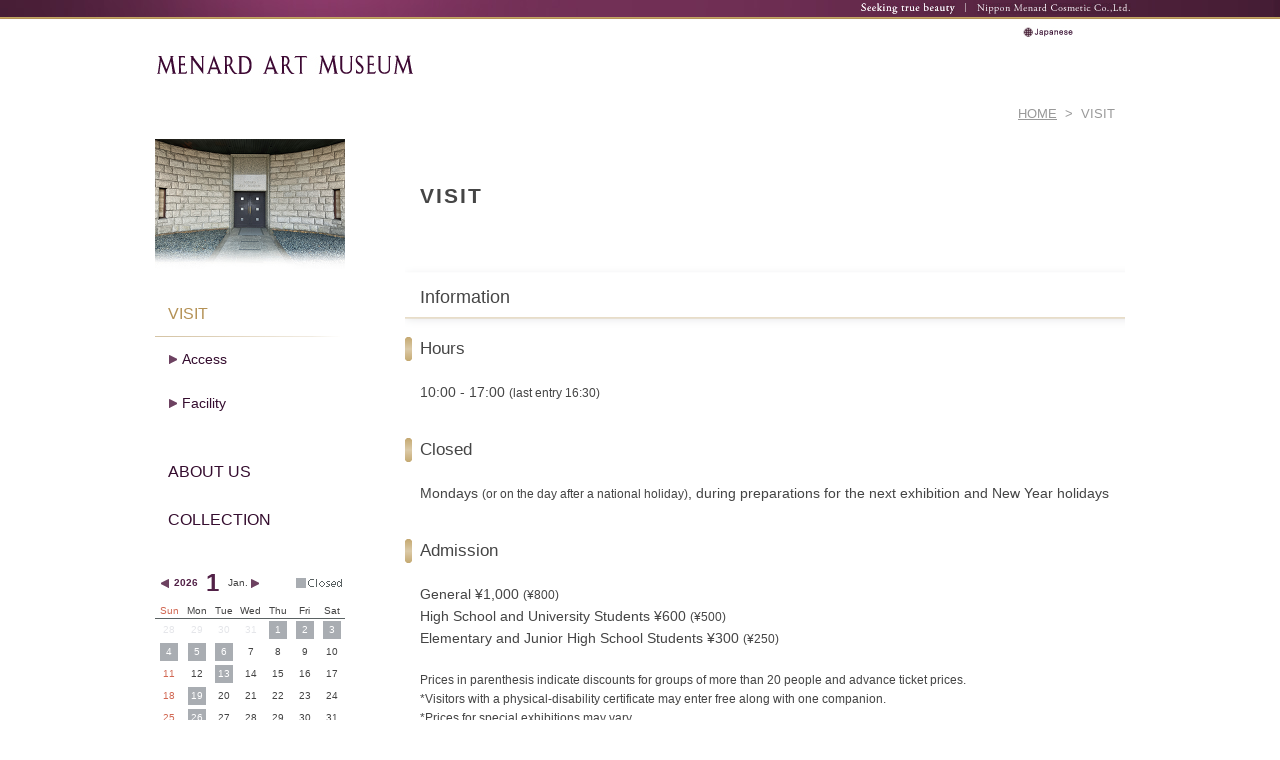

--- FILE ---
content_type: text/html
request_url: https://museum.menard.co.jp/english/visit/
body_size: 3688
content:
<!DOCTYPE html PUBLIC "-//W3C//DTD XHTML 1.0 Transitional//EN" "http://www.w3.org/TR/xhtml1/DTD/xhtml1-transitional.dtd">
<html xmlns="http://www.w3.org/1999/xhtml" xml:lang="ja" lang="ja">
<head>
<meta http-equiv="Content-Type" content="text/html; charset=UTF-8" />
<meta http-equiv="Content-Style-Type" content="text/css" />
<meta http-equiv="Content-Script-Type" content="text/javascript" />
<title>VISIT　MENARD ART MUSEUM</title>
<meta name="keywords" content="メナード,メナード美術館,MENARD,ＭＥＮＡＲＤ,menard,art,museum,美術館,愛知,愛知県,小牧" />
<meta name="description" content="メナード美術館公式ホームページ　西洋絵画、日本画、日本洋画、彫刻、工芸等の収蔵・展示。" />
<meta property="og:title" content="★タイトル★" />
<meta property="og:description" content="★ディスクリプション★" />
<meta property="og:type" content="article" />
<meta property="og:url" content="https://museum.menard.co.jp/english/visit/index.html" />
<meta property="og:image" content="https://museum.menard.co.jp/common/images/opg.jpg" />
<meta property="og:site_name" content="メナード美術館公式ホームページ" />
<link rel="stylesheet" href="../common/css/common.css" type="text/css" />

<!-- ↓★CSSはそれぞれのカテゴリにあったものだけ入れること。例：展覧会→exhibition/css/exhibition.css★↓ -->
<link rel="stylesheet" href="../visit/css/visit.css" type="text/css" />
<!-- ↑★CSSはそれぞれのカテゴリにあったものだけ入れること★↑ -->

<link rel="alternate" href="/en/" hreflang="en" media="only screen and (max-width: 640px)" />
<link rel="stylesheet" type="text/css" href="../sitecommon/css/style.css" media="all" />
<!--[if lt IE 8]>
<link rel="stylesheet" type="text/css" href="../sitecommon/css/style-ie.css" media="all" />
<![endif]-->

<meta http-equiv="Content-Type" content="text/html; charset=US-ASCII">
<script type="text/javascript" src="/english/sitecommon/js/jquery-1.4.4.min.js" charset="utf-8"></script>
<script type="text/javascript" src="/english/sitecommon/js/service.js" charset="utf-8"></script>
<script type="text/javascript" src="/english/common/js/rollover.js"></script>
<script type="text/javascript" src="https://ajax.googleapis.com/ajax/libs/jquery/1.7.1/jquery.min.js"></script>
<script type="text/javascript" src="/english/common/js/jquery-ui-personalized-1.5.2.packed.js"></script>
<script type="text/javascript" src="/english/common/js/jquery.tab.js"></script>
<script type="text/javascript" src="/english/common/js/jquery.scroll.js"></script>
<script type="text/javascript" src="/english/common/js/popup.js"></script>
<script type="text/javascript" src="/english/common/js/correctOnKeyPress.js"></script>
<script type="text/javascript" src="/english/common/js/cal.js"></script>
<script type="text/javascript" src="/english/common/js/jquery.tile.js"></script>
<script type="text/javascript" src="/english/common/js/common.js"></script>
<!--<script type="text/javascript" src="/english/common/js/ga.js" charset="UTF-8"></script>-->
<!-- Google Tag Manager -->
<noscript><iframe src="//www.googletagmanager.com/ns.html?id=GTM-MBCM7P"
height="0" width="0" style="display:none;visibility:hidden"></iframe></noscript>
<script>(function(w,d,s,l,i){w[l]=w[l]||[];w[l].push({'gtm.start':
new Date().getTime(),event:'gtm.js'});var f=d.getElementsByTagName(s)[0],
j=d.createElement(s),dl=l!='dataLayer'?'&l='+l:'';j.async=true;j.src=
'//www.googletagmanager.com/gtm.js?id='+i+dl;f.parentNode.insertBefore(j,f);
})(window,document,'script','dataLayer','GTM-MBCM7P');</script>
<!-- End Google Tag Manager -->
<link rel="stylesheet" href="/english/common/css/cal.css" type="text/css" />

		
</head>
<body class="gnavi-visit">
<a id="top"></a>
<!-- site common header -->
		<div id="sitecommon">
			<div id="sitecommon_inner">
				<div id="sitecommon_inner02">
					<p id="sitecommon_text">Seeking true beauty</p>
					<p id="sitecommon_menard"><span>Nippon Menard Cosmetic Co.,Ltd.</span></p>
				</div>
			</div>
		</div>
<!-- /site common header -->


<div id="header">
	<div class="logo"><a href="/"><img src="../common/images/img-header.jpg" alt="メナード美術館　MENARD ART MUSEUM" width="260" height="21" /></a></div>
    <p class="english-btn"><a href="/"><img src="../common/images/btn-header-off.gif" alt="Japanese" width="55" height="11" /></a></p>
    <p class="path"><a href="/english/index.html">HOME</a>&nbsp;&nbsp;&gt;&nbsp;&nbsp;VISIT</p>
</div><!-- /header -->

<div id="contents" class="clearfix">
<div class="main">

<!--visit-->
<div class="visit-box" onload="initialize()">
	<h1 class="title1-noborder">VISIT</h1>
	
<!--Information-->
	<h2 class="title2">Information</h2>
	<h2 class="title3">Hours</h2>
	<p class="mb35">
		10:00 - 17:00 <span class="small">(last entry 16:30)</span>
	</p>
	
	<h2 class="title3">Closed</h2>
	<p class="mb35">
						Mondays <span class="small">(or on the day after a national holiday)</span>, during preparations for the next exhibition and New Year holidays
					<!--	<br /><span style="color:#cc0033;">※Temporary Closure : 30 August, 2021 (Mon.) - 1 October (Fri.)</span>-->
	</p>
	
	<h2 class="title3">Admission</h2>
	<p>
		General ¥1,000 <span class="small">(¥800)</span><br /> 
		High School and University Students  ¥600 <span class="small">(¥500)</span><br /> 
		Elementary and Junior High School Students ¥300 <span class="small">(¥250)</span> 
	</p><br /> 
	<p class="small mb35">
		Prices in parenthesis indicate discounts for groups of more than 20 people and advance ticket prices.<br /> 
		*Visitors with a physical-disability certificate may enter free along with one companion. <br /> 
		*Prices for special exhibitions may vary.
	</p>

					<!--Requests to visitors 20220222追記-->
					<h2 class="title3">Requests to visitors</h2>
					<ul class="mb35 ml15">
						<li style="text-indent: -1em;">・We reserve the right to refuse entry to anyone who is disruptive to other visitors or does not cooperate with our requests.</li>
						<li style="text-indent: -1em;">・Our schedule is subject to change. Please visit our website for the latest information.</li>
					</ul>
					
</div>
<!--ページの先頭へ-->
<p class="pagetop"><a href="#top">Page Top</a></p>
<!--ページの先頭へおわり-->
</div><!-- /main -->
<div class="side">
	<p class="side-img"><img src="../common/images/img-side.jpg" alt="MENARD ART MUSEUM" width="190" height="130" /></p>
	
			<ul id="gnavi">
		<li class="gnavi-visit"><a href="/english/visit/">VISIT</a>
			<ul>
            	<li class="access"><a href="/english/visit/access/index.html">Access</a></li>
                <li class="facility"><a href="/english/visit/facility/index.html">Facility</a></li>
			</ul>
		</li>
		<li class="gnavi-outline"><a href="/english/outline/">ABOUT US</a></li>	
		</ul>
	<ul id="anavi" class="accordion">
			<li class="gnavi-collection"><a href="/english/collection/">COLLECTION</a>
				<ul>
				  <li class="category"><a href="javascript:void(0)">Categories</a>
						<ul>
							<li class="european"><a href="/english/collection/european/index.html?class=european">European Painting</a></li>
							<li class="japanese dob_rows"><a href="/english/collection/japanese/index.html">Japanese-style Painting</a></li>
							<li class="japanese_w dob_rows"><a href="/english/collection/japanese_w/index.html">Japanese Western-style Painting</a></li>
							<li class="sculptures"><a href="/english/collection/sculptures/index.html">Sculpture</a></li>
							<li class="applied dob_rows"><a href="/english/collection/applied/index.html">Applied Arts and Calligraphy</a></li>
						</ul>
				  </li>
					<li class="artist"><a href="javascript:void(0)">List of Artists</a>
						<ul>
							<li class="artist_w"><a href="/english/collection/artist/index.html?class=artist_w">Foreign Artists</a></li>
							<li class="artist_j"><a href="/english/collection/artist/index.html?class=artist_j">Japanese Artists</a></li>
						</ul>
					</li>
					
                    <li class="col-rental">
                    <a href="/collection/rental/index.html">Works on Loan</a>
					</li>
                    
				</ul>
			</li>
		</ul>	
	<div id="calendar">    <div id="calendarNav">        <div class="prev"></div>        <div class="year"></div>        <div class="month"></div>        <div class="mname"></div>        <div class="next"></div>    </div>    <table>        <thead>            <tr>                <th class="sun">Sun</th>                <th>Mon</th>                <th>Tue</th>                <th>Wed</th>                <th>Thu</th>                <th>Fri</th>                <th>Sat</th>            </tr>        </thead>    </table>   <p style="font-size:12px; margin:25px 0px 0px 0px; padding:0px 5px;">        <span style="font-weight: bold;">Regarding Temporary Closings</span><br />        Please note that the gallery may close temporarily or alter opening and closing times due to weather conditions such as typhoons and heavy snowfall, or should a situation arise in which it is deemed that visitor safety or the operation of the museum may be hindered.</p></div>	<ul id="snavi">
			<li class="snavi-access"><a href="/english/visit/access/index.html"><img src="/english/common/images/btn3_access-off.gif" alt="access" width="190" height="44" /></a></li>
			<li><a href="/english/coupon/index.html" target="_blank"><img src="/english/common/images/btn1_coupon-off.gif" alt="coupon" width="190" height="44" /></a></li>
			<li><a href="https://www.facebook.com/menard.art.museum"><img src="/english/common/images/btn2_facebook-off.gif" alt="Facebook" width="190" height="44" /></a></li>
		</ul></div>
</div><!-- /side -->

<div id="footer">
	<p class="logo">MENARD ART MUSEUM</p>
    <p class="address">5-250 Komaki,Komaki City,Aichi,Japan 485-0041<br />TEL 81-568-75-5787</p>
	<ul>
    	<li><a href="http://www.menard-cosmetic.com/siteinfo/privacyinfo.html">Privacy Policy</a></li>
        <li><a href="/english/terms_of_use/">Terms of Use</a></li>
        <li><a href="/english/customer/">Inquiry</a></li>
        <li><a href="/english/sitemap/">Site Map</a></li>
    </ul>
	<p class="copyright">Copyright(c) 2013 <a href="http://www.menard-cosmetic.com/" target="_blank">MENARD</a> ALL Rights Reserved.</p>
</div><!-- /footer -->


</body>
</html>

--- FILE ---
content_type: text/css
request_url: https://museum.menard.co.jp/english/common/css/common.css
body_size: 2315
content:
@charset "UTF-8";


html,
body,
h1,
h2,
h3,
h4,
h5,
h6,
hr,
div,
p,
pre,
address,
blockquote,
ul,
ol,
dl,
dt,
dd,
form,
fieldset {
	display:block;
	margin:0;
	padding:0;
}
.clearfix:after {
	content: ".";
	display: block;
	clear: both;
	height: 0;
	line-height: 0;
	font-size: 0;
	visibility: hidden;
}
.clearfix {
	_height: 1px;
	min-height: 1px;
	*zoom: 1;
}
* html .clearfix {
	height: 1%;
	display: inline-block;
}
p {
	padding:0;
	margin:0 15px;
	outline:0;
}
ul {
	padding:0;
	margin:0;
	list-style:none;
}
li, dl, dt, dd {
	padding:0;
	margin:0;
}
img {
	border:0;
}
.img_left {
	float:left;
	margin:0 25px 15px 15px;
}
.img_right {
	float:right;
	margin:0 15px 15px 25px;
}
a:link {
	color:#454545;
	text-decoration:none;
}
a:visited {
	color:#454545;
	text-decoration:none;
}
a:hover {
	color:#999999;
	text-decoration:none;
}
a:active {
	color:#999999;
	text-decoration:none;
}
a.alpha:hover img {  
	opacity:0.5;
	filter:alpha(opacity=50);
	-ms-filter:"alpha( opacity=50 )";  
}
a.alpha100:hover img {  
	opacity:0;
	filter:alpha(opacity=0);
	-ms-filter:"alpha( opacity=0 )";  
}
table {
	border-collapse:collapse;
}
h1,
h2,
h3,
h4,
h5,
h6 {
	padding:0;
	margin:0;
	font-weight:normal;
}
.mt5 {
	margin-top: 5px !important;
}
.mt15 {
	margin-top: 15px !important;
}
.mt30 {
	margin-top: 30px !important;
}
.mb0 {
	margin-bottom: 0px !important;
}
.mb10 {
	margin-bottom: 10px !important;
}
.mb15{
	margin-bottom: 15px !important;
}
.mb35 {
	margin-bottom: 35px !important;
}
.mr50 {
	margin-right: 50px !important;
}
.ml0 {
	margin-left: 0px !important;
}
.ml15 {
	margin-left: 15px !important;
}
.ml30 {
	margin-left: 30px !important;
}
.ml50 {
	margin-left: 50px !important;
}
.pt20 {
	padding-top: 20px !important;
}
.pl5 {
	padding-left: 5px !important;
}
.pl30 {
	padding-left: 30px !important;
}
.pr50 {
	padding-right: 50px ;
}
.taR{
	text-align:right !important;
}
.taC{
	text-align:center !important;
}
.mgn0{
	margin: 0;
}

/* body */
body {
	line-height:1.6;
	font-size:88%;
	color:#454545;
	font-family:"ヒラギノ角ゴPro W3", "Hiragino Kaku Gothic Pro", Osaka, "メイリオ", Meiryo, "ＭＳ Ｐゴシック", Arial, Helvetica, Verdana, sans-serif;
}


/* #sitecommon */
#sitecommon {
	width:100%;
    height:19px;
	background:url(../images/bg-sitecommon.gif) left top repeat-x;
}
#sitecommon .sitecommon-inn1 {
	width:100%;
	min-width:980px;
	height:19px;
	background:url(../images/bg-sitecommon-inn.jpg) center top repeat-x;
}
#sitecommon .sitecommon-inn2 {
	position:relative;
	width:980px;
    height:19px;
	margin:0 auto;
}
#sitecommon .sitecommon-inn2 p {
	margin: 0;
}
#sitecommon .sitecommon-txt1 {
	position:absolute;
	right:165px;
	top:3px;
}
#sitecommon .sitecommon-txt2 {
	position:absolute;
	right:0;
	top:3px;
	width:149px;
	height:9px;
}


/* #header */
#header {
	position:relative;
	width:980px;
	height:120px;
	margin:0 auto;
}
#header .logo {
	position:absolute;
	left:5px;
	top:35px;
}
#header .english-btn {
	position:absolute;
	right:40px;
	top:8px;
}
#header .path {
	position:absolute;
	right:0;
	top:85px;
	text-align:right;
	color:#999;
	font-size: 90%;
	font-family: 'ＭＳ Ｐゴシック',sans-serif;
}
#header .path a {
	text-decoration:underline;
	color:#999;
}
#header .path a:hover {
	color: #b49155;
}


/* #contents */
#contents {
	width:970px;
	margin:0 auto;
	padding: 0 5px;
}
#contents .main {
	float:right;
	width:720px;
}
#contents .main .indent {
	text-indent:1em;
}
#contents .main .title1 {
	width:705px;
	height:28px;
	margin-bottom:20px;
	padding:0 0 10px 15px;
	letter-spacing:0.1em;
	font-size:135%;
	font-weight:bold;
	background:url(../images/bg-title1.gif) no-repeat left bottom;
}
#contents .main .title1 span {
	padding-left:20px;
	color:#999;
	font-size:65%;
	font-weight:normal;
	letter-spacing:normal;
}
#contents .main .title2 {
	width:705px;
	height:80px;
	padding-left:15px;
	/* margin-bottom:25px; */
	line-height:80px;
	font-size:125%;
	background:url(../images/bg-title2.gif) no-repeat left top;
}
#contents .main .title2 span {
	float:right;
	padding-right:15px;
	font-size:75%;
	font-weight:normal;
	color:#999999;
}
*:first-child+html #contents .main .title2 span {
	line-height: 1;
	margin-top: -45px;
}
#contents .main .title3 {
	height:24px;
	margin-bottom:20px;
	padding-left:15px;
	line-height:24px;
	font-size:120%;
	background:url(../images/bg-title3.gif) no-repeat left top;
}
#contents .main .title4 {
	margin-bottom:5px;
	padding:0 0 10px 15px;
	border-bottom:1px solid #b49155;
	font-size:90%;
	font-weight:bold;
}
#contents .main .title5 {
	margin:0;
	padding:0 0 10px 15px;
	font-size:120%;
	font-weight:bold;
}

#contents .side {
	float:left;
	width:190px;
	font-size: 110%;
}
#contents .side .side-img {
	margin:0 0 20px 0;
}
#contents .side .cal {
	margin:30px 0;
}
#anavi {
	padding-bottom:30px;
}
#gnavi li,
#anavi li {
	font-size:105%;
}
#gnavi li a,
#anavi li a {
	display:block;
	width:177px;
	height:48px;
	padding-left:13px;
	line-height:48px;
	color:#350d2f;
}
#gnavi li a:hover,
#anavi li a:hover,
#anavi li a.active {
	color:#b49155;
	background:url(../images/bg-gnavi.gif) no-repeat left bottom;
}
#gnavi li ul {
	margin-bottom:22px;
}
#anavi li ul {
	display:none;
}
#gnavi li ul li,
#anavi li ul li {
	font-size:85%;
}
#gnavi li ul li a,
#anavi li ul li a {
	display:block;
	width:163px;
	height:44px;
	padding-left:27px;
	line-height:44px;
	color:#350d2f;
	background:url(../images/ico-gnavi-off.gif) no-repeat 14px center;
}
#gnavi li ul li a:hover {
	color:#b49155;
	background:url(../images/ico-gnavi-on.gif) no-repeat 14px center;
}
#gnavi .gnavi-visit ul,
#gnavi .gnavi-outline ul {
	display: none;
}
#anavi li ul li a:hover {
	color:#999999;
	background:url(../images/ico-gnavi-on.gif) no-repeat 14px center;
}
#anavi li ul li a.active {
	color:#999999;
	background:none;
}
#anavi li ul li ul li {
	font-size:100%;
}
#anavi li ul li ul li a {
	display:block;
	width:148px;
	height:44px;
	padding-left:42px;
	line-height:44px;
	color:#350d2f;
	background:url(../images/ico-gnavi-off.gif) no-repeat 29px center;
}
#anavi li ul li ul li a:hover {
	color:#b49155;
	background:url(../images/ico-gnavi-on.gif) no-repeat 29px center;
}
#anavi li ul li ul li.dob_rows a {
	line-height:20px;
	padding-top:5px;
}/* グロナビ2行用 0625追加 */

#anavi li ul li ul li.letter-space {
	letter-spacing:-0.1em;
}
#bnavi li {
	margin-bottom:30px;
	line-height:0;
	font-size:0;
}
#snavi li {
	margin-bottom:22px;
	line-height:0;
	font-size:0;
}


/* ページの先頭へ */
.pagetop {
	margin:0;
	text-align:right;
}
.pagetop a {
	padding-left:18px;
	background:url(../images/ico-pagetop-off.gif) no-repeat left center;
}
.pagetop a:hover {
	background:url(../images/ico-pagetop-on.gif) no-repeat left center;
}


/* #footer */
#footer {
	position:relative;
	width:980px;
	height:125px;
	margin:15px auto 0 auto;
	border-top:1px solid #350d2f;
}
/*#footer .logo {
	position:absolute;
	right:15px;
	top:25px;
}*/
/*　ロゴ テキスト化　10/30　*/
#footer .logo {
	position:absolute;
	right:15px;
	top:45px;
	font-size:120%;
}
/*
#footer .address {
	position:absolute;
	right:15px;
	top:70px;
	text-align:right;
	font-size:110%;
}
*/
/*　ロゴアルファベットカタカナ併記対応　10/01　*/
#footer .address {
	position:absolute;
	right:15px;
	top:75px;
	text-align:right;
	font-size:110%;
}
#footer ul {
	position:absolute;
	left:20px;
	top:25px;
}
#footer ul li {
	float:left;
	margin-right:45px;
}
#footer .copyright {
	position:absolute;
	left:3px;
	top:100px;
	font-size:90%;
}
#footer .copyright a {
	font-family:"ＭＳ Ｐ明朝", "MS PMincho", "ヒラギノ明朝 Pro W3", "Hiragino Mincho Pro", serif;
	text-decoration:underline;
	color:#350d2f;
}
#footer .copyright a:hover {
	color:#b49155;
}

/* リンク パープル→ゴールド設定 06/12 */
.link_en a{
	color: #350d2f;
	text-decoration:underline;
}
.link_en a:visited {
	color:#9D8092;
}
.link_en a:hover {
	color:#b49155;
}
.link_en a:active {
	color:#b49155;
}
/* 20161209　追加 */
#contents .main .title1-noborder {
	font-size: 150%;
	font-weight: bold;
	height: 28px;
	letter-spacing: 0.1em;
	margin-top: 40px;
	margin-bottom: 40px;
	padding: 0 0 10px 15px;
	width: 735px;
}/* タイトル 罫線なし */
#contents .main .title1-noborder span {
	color: #999999;
	font-size: 65%;
	font-weight: normal;
	letter-spacing: normal;
	padding-left: 20px;
}/* タイトル 罫線なし */

/* 明朝体 20170905追加 */
.main_coupon .mincho,
.main .mincho {
	font-family: "ＭＳ 明朝",serif;
}
/* 打ち消し線 20210222 */
.main .utikeshi {
	text-decoration: line-through;
}

--- FILE ---
content_type: text/css
request_url: https://museum.menard.co.jp/english/visit/css/visit.css
body_size: 598
content:
@charset "UTF-8";


#gnavi .gnavi-visit ul {
	display: block;
}
#gnavi .gnavi-visit > a {
color:#b49155;
	background:url(../../common/images/bg-gnavi.gif) no-repeat left bottom;
}
body.access #gnavi .access a,
body.visitor #gnavi .facility a,
	color:#b49155;
	background:url(../../common/images/ico-gnavi-on.gif) no-repeat 14px center;
}

.visit-box {
	margin-bottom: 40px;
}
.visit-box .small {
	font-size:85%;			/*  フォントサイズ */
}

/* Google Map用
#map_canvas {
	position:relative;
	background-color:#e5e3df;		/* 背景色： */
	width:690px;				/* 表示の横幅 */
	height:400px;				/* 表示の縦幅 */
	overflow:hidden;
	margin:0 auto 35px auto;				/* マージン */
} */


--- FILE ---
content_type: text/css
request_url: https://museum.menard.co.jp/english/sitecommon/css/style.css
body_size: 464
content:
@charset "utf-8";

/*------------------------------------------------
	base styles
--------------------------------------------------*/
html,body{
	width: 100%;
	height: 100%;
}
body{
	margin-top: 0px;
	margin-left: 0px;
	margin-right: 0px;
}



/*------------------------------------------------
	clear styles
--------------------------------------------------*/
#footersitemap_inner:after{
	content: ".";
	display: block;
	height: 0;
	clear: both;
	visibility: hidden;
}



/*------------------------------------------------
	sitecommon styles
--------------------------------------------------*/
#sitecommon,
#sitecommon_02{
	width: 100%;
	height: 19px;
	background: url(../images/sc_bg02.gif) left top repeat-x;
	text-align: center;
}
#sitecommon_inner{
	min-width: 980px;
	width: 100%;
	height: 19px;
	margin: 0px 0px 0px 0px;
	padding: 0px 0px 0px 0px;
	background: url(../images/sc_bg01.jpg) center top repeat-x;
}
#sitecommon_inner02{
	position: relative;
	width: 980px;
	height: 19px;
	margin: 0px auto 0px auto;
	padding: 0px 0px 0px 0px;
	text-align: left;
}
#sitecommon_inner #sitecommon_text{
	position: absolute;
	width: 94px;
	height: 11px;
	top: 3px;
	right: 175px;
	margin: 0px 0px 0px 0px;
	background: url(../images/sc_text.jpg) left top no-repeat;
	text-indent: -9999px;
}
#sitecommon_inner #sitecommon_text.sitecommon_text_02{
	right: 241px;
}
#sitecommon_02 #sitecommon_inner #sitecommon_text{
	right: 156px;
	background: url(../images/sc_text_02.jpg) left top no-repeat;
}
#sitecommon_inner #sitecommon_menard{
	position: absolute;
	width: 165px;
	height: 11px;
	background: url(../images/sc_line.gif) 0px 0px no-repeat;
	top: 3px;
	right: 0px;
	margin: 0px 0px 0px 0px;
}
#sitecommon_02 #sitecommon_inner #sitecommon_menard{
	right: 0px;
}
#sitecommon_inner #sitecommon_menard span{
	display: block;
	position: relative;
	width: 154px;
	height: 11px;
	margin: 0px 0px 0px 12px;
	background: url(../images/sc_menard.jpg) right top no-repeat;
	text-indent: -9999px;
}
#sitecommon_inner #sitecommon_menard a{
	display: block;
	position: relative;
	width: 154px;
	height: 11px;
	margin: 0px 0px 0px 12px;
	background: url(../images/sc_menard_link.jpg) right top no-repeat;
	text-indent: -9999px;
	color: #ffffff;
	cursor: pointer;
	overflow: hidden;
}
#sitecommon_inner #sitecommon_menard a:hover{
	background: url(../images/sc_menard_link.jpg) right -11px no-repeat;
}
#sitecommon_02 #sitecommon_inner #sitecommon_menard a{
	background: url(../images/sc_menard_link_02.jpg) right top no-repeat;
}
#sitecommon_02 #sitecommon_inner #sitecommon_menard a:hover{
	background: url(../images/sc_menard_link_02.jpg) right -11px no-repeat;
}
#sitecommon_inner #sitecommon_menard a span{
	background: none;
}




--- FILE ---
content_type: text/css
request_url: https://museum.menard.co.jp/english/common/css/cal.css
body_size: 586
content:
@charset "UTF-8";

#calendar {
    display: none;
    margin: 0 0 30px;
}

/* #calendarNav ------------------------------- */

#calendarNav {
    position: relative;
    margin: 0 0 10px;
    height: 20px;
    background: url(../images/cal_nav.gif) no-repeat right center;
}
#calendarNav .prev,
#calendarNav .next {
    position: absolute;
    width: 20px;
    height: 20px;
    top: 0;
    cursor: pointer;
}
#calendarNav .prev:hover,
#calendarNav .next:hover {
    filter: alpha(opacity=50);
    opacity: 0.5;
}
#calendarNav .prev {
    left: 0;
    background: url(../images/cal_prev.gif) no-repeat center center;
}
#calendarNav .next {
    left: 90px;
    background: url(../images/cal_next.gif) no-repeat center center;
}
#calendarNav .year {
    position: absolute;
    left: 19px;
    bottom: 5px;
    color: #522147;
    font-weight: bold;
    line-height: 10px;
    font-size: 10px;
    font-family: arial, Helvecica, sans-serif;
}
#calendarNav .month {
    position: absolute;
    height: 20px;
    line-height: 20px;
    top: 0;
    left: 24px;
    width: 66px;
    color: #522147;
    font-weight: bold;
    font-size: 24px;
    font-family: arial, Helvecica, sans-serif;
    text-align: center;
}
#calendarNav .mname {
    position: absolute;
    right: 97px;
    bottom: 5px;
    line-height: 10px;
    font-size: 10px;
    font-family: arial, Helvecica, sans-serif;
    text-align: right;
}

/* #calendar table ---------------------------- */

#calendar table {
    margin: 0 0 10px;
    width: 100%;
    border-collapse: collapse;
}
#calendar table th,
#calendar table td {
    margin: 0;
    padding: 0;
    height: 22px;
    line-height: 22px;
    font-weight: normal;
    font-size: 10px;
    text-align: center;
    width: 14.3%;
    font-family: arial, Helvecica, sans-serif;
    cursor: default;
}
#calendar table thead th {
    border-bottom: 1px solid #5b6263;
    height: 15px;
    line-height: 15px;
    font-size: 10px;
}
#calendar table .sun {
    color: #d16853;
}
#calendar table td.disabled {
    color: #e5e6ea;
}
#calendar table td.close {
    color: #FFF;
    background: url(../images/cal_close.gif) no-repeat center center;
}
/*
#calendar table td.event {
    cursor: pointer;
    background: url(../images/cal_event.gif) no-repeat center center;
}
#calendar table td.event:hover {
    color: #999;
}
#calendar table td.event[data-cal-link] {
}
*/

/* #calendarInfo ------------------------------ */

#calendarInfo {
    border: 1px solid #9f9fa0;
    padding: 3px 5px;
    font-size: 10px;
    min-height: 32px;
    _height: 32px;
}
#calendarInfo a {
    text-decoration: underline;
}


--- FILE ---
content_type: application/javascript
request_url: https://museum.menard.co.jp/english/common/js/cal.js
body_size: 1570
content:
/**
 *
 *
 */
!(function($) {

    var csvUrl = '/csv/caldate.csv',
        csvData = {};

    /**
     * Loads CSV.
     * @type {Promise}
     */
    var loadCsv = $.get(csvUrl, function(csv) {
        var lines = csv.split('\n');
        $.map(lines, function(n, i) {
            if (!n) return;
            var item = n.split(',');
            var time = new Date(item[0]).getTime();
            csvData[time] = {
                // trim
                type: item[1] ? item[1].replace(/(^\s+)|(\s+$)/g, '') : null,
                name: item[2] ? item[2].replace(/(^\s+)|(\s+$)/g, '') : null,
                link: item[3] ? item[3].replace(/(^\s+)|(\s+$)/g, '') : null
            };
        });
    });

    /**
     * Returns calendar data combined with CSV data.
     * @param {number} y
     * @param {number} m
     * @return {Array.<Array>}
     */
    var calData = function(y, m) {
        var firstDate = new Date(y, m, 1);
        var startDate = new Date(y, m, firstDate.getDay() * -1 + 1);
        var rows = [], row = [], date = {}, pointer = startDate;

        while (true) {
            if (pointer.getMonth() === m) {
                date = csvData[pointer.getTime()] || {
                    type: pointer.getDay() === 1 ? 'close' : 'open'
                };

                if (date.type !== 'open' && date.type !== 'close') {
                    date.type = 'event';
                }
                if (pointer.getDay() === 0) {
                    date.type += ' sun';
                }
            } else {
                date = {type: 'disabled'};
            }

            row.push($.extend({date: pointer.getDate()}, date)); // copy

            if (pointer.setDate(pointer.getDate() + 1) && pointer.getDay() === 0) {
                rows.push(row);
                row = [];
                if (pointer.getMonth() > m || (m === 11 && pointer.getMonth() === 0)) {
                    break;
                }
            }
        }

        return rows;
    };

    /**
     * Returns calendar HTML.
     * @param {number} y
     * @param {number} m
     * @return {jQuery} <tbody /> element.
     */
    var calHtml = function(y, m) {
        var key = '' + y + m;

        if (!this.cache) {
            this.cache = {};
        }

        if (!this.cache[key]) {
            var data = calData(y, m), $tbody = $('<tbody />');

            $.map(data, function(week, i) {
                var $row = $('<tr />');
                for (var w = 0, len = week.length; w < len; w += 1) {
                    $row.append($('<td />', {
                        'class': week[w].type,
                        'data-cal-name': week[w].name || null,
                        'data-cal-link': week[w].link || null
                    }).text(week[w].date));
                }
                $tbody.append($row);
            });

            this.cache[key] = $tbody;
        }

        return this.cache[key];
    };

    // render
    jQuery(function() {
        var now = new Date(),
            currentY = now.getFullYear(),
            currentM = now.getMonth(),
            calInc = 0,
            $area = $('#calendar'),
            $info = $('#calendarInfo'),
            $prev = $area.find('.prev'),
            $next = $area.find('.next'),
            $year = $area.find('.year'),
            $month = $area.find('.month'),
            $mname = $area.find('.mname'),
            $table = $area.find('table');

        var monthNames = [
            'Jan.', 'Feb.', 'Mar.', 'Apr.', 'May', 'Jun.',
            'Jul.', 'Aug.', 'Sep.', 'Oct.', 'Nov.', 'Dec.'
        ];

        /**
         * Renders the calendar.
         * @param {number} m
         * @return {void}
         */
        var render = function(i) {
            i = i || 0;
            calInc += i;
            var m = currentM + i;

            if (m > 11) {
                currentY += 1;
                currentM = m - 12;
            } else if (m < 0) {
                currentY -= 1;
                currentM = 12 - m * -1;
            } else {
                currentM = m;
            }

            if (calInc > 3) {
                $next.hide();
            } else if (calInc < -1) {
                $prev.hide();
            } else {
                $next.show();
                $prev.show();
            }

            $table.find('tbody').remove();
            $table.append(calHtml(currentY, currentM));
            $year.html(currentY);
            $month.html(currentM + 1);
            $mname.html(monthNames[currentM]);

            $info.html('イベント日にカーソルを合わせると内容を表示します');
        };

        // Events

        $area.on('click', '.prev', function() {
            render(-1);
        });

        $area.on('click', '.next', function() {
            render(+1);
        });

        $area.on('click', 'td.event', function() {
            var $this = $(this);
            if ($this.data('cal-link')) {
                location.href = $this.data('cal-link');
            }
        });

        $area.on('mouseenter', 'td.event', function() {
            var $this = $(this), info = '';
            if ($this.data('cal-link')) {
                info = '<a href="' + $this.data('cal-link') + '">' + $this.data('cal-name') + '</a>';
            } else {
                info = $this.data('cal-name');
            }
            $info.html(info);
        });

        // Init show
        loadCsv.done(function() {
            render();
            $area.show();
        });
    });

})(jQuery);


--- FILE ---
content_type: application/javascript
request_url: https://museum.menard.co.jp/english/sitecommon/js/service.js
body_size: 545
content:

var previewPage = 0;
var ua = navigator.userAgent;

if( ua.indexOf("MSIE") != -1 ){
	var heightCut = 23;
} else {
	var heightCut = 19;
}

$(function(){
	
	/* ============================================================
	事業紹介
	============================================================ */
	
	$('div#sitecommon_linkintro > a')
		.click(function(event){
			if( !previewPage ) scShowService();
			return false;
		})
		.keydown(function(event){
			if( event.which == 13 ){
				if( !previewPage ) scShowService();
			}
			return false;
		})
	$('#sitecommon_service_close > a')
		.click(function(event){
			scHideService();
			return false;
		})
		.keydown(function(event){
			if( event.which == 13 ){
				scHideService();
			}
			return false;
		})
	
	$('#sitecommon_service_bg')
		.click(function(event){
			scHideService();
		})
	$('#sitecommon_service_inner')
		.click(function(event){
			if( event.target.id == this.id ) scHideService();
		})
	$(window)
		.resize(function(event){
			var winH = $(this).height() - heightCut;
			$('div#sitecommon_service_bg').height(winH).css('top', '19px');
			
			var docH = $(document).height() - heightCut;
			
			if( docH > winH ){
				var bgHeight = docH;
			} else{
				var bgHeight = winH;
			}
			$('div#sitecommon_service_bg').height(bgHeight).css('top', '19px');
			
		})
		
	$('#sitecommon_service_link > ul > li > a')
		.mouseover(function(event){
			var scChildImg = $(this).children('img');
			var scChildTitle = $(this).children('span.sitecommon_service_name');
			$(scChildTitle).css('backgroundPosition', 'left -57px');
			$(scChildImg)
				.css('opacity', '0.6')
				.css('filter', 'Alpha(opacity=60)');
		})
		.mouseout(function(event){
			var scChildImg = $(this).children('img');
			var scChildTitle = $(this).children('span.sitecommon_service_name');
			$(scChildTitle).css('backgroundPosition', 'left top');
			$(scChildImg)
				.css('opacity', '1')
				.css('filter', 'Alpha(opacity=100)');
		})
	
	
	function scShowService(){
		$('div#sitecommon_service').show();
		$('div#sitecommon_service_inner02').fadeIn(600);
		var docH = $(document).height() - heightCut;
		$('div#sitecommon_service_bg').height(docH).css('top', '19px');
	}
	function scHideService(){
		$('div#sitecommon_service_inner02').hide();
		$('div#sitecommon_service').hide();
	}
	
	
	
});






--- FILE ---
content_type: application/javascript
request_url: https://museum.menard.co.jp/english/common/js/jquery.tab.js
body_size: -67
content:
$(document).ready(function() {
	$('#tabvanilla > ul').tabs();
});

--- FILE ---
content_type: application/javascript
request_url: https://museum.menard.co.jp/english/common/js/common.js
body_size: 528
content:
$(function(){
	
	$('.info-box ul li a').tile(3);
	$('.cafe-box ul li a').tile(2);
	$('.shopdetail-box dl').tile(3);
	$('.shopdetail-box li dt').tile(3);
	
	var url = location.href.replace('http://', '').split('/');
	if ( url[3] == 'access' ) {
		$('img','.snavi-access').attr('src',$('img','#snavi .snavi-access').attr('src').replace('-off', '-on'));
	} else 	if ( url[1] == 'shop' ) {
		$('img','.snavi-shop').attr('src',$('img','#snavi .snavi-shop').attr('src').replace('-off', '-on'));
	} else 	if ( url[1] == 'mail-magazine' ) {
		$('img','.snavi-mailmagazine').attr('src',$('img','#snavi .snavi-mailmagazine').attr('src').replace('-off', '-on'));
	}
	
});

--- FILE ---
content_type: application/javascript
request_url: https://museum.menard.co.jp/english/common/js/rollover.js
body_size: 456
content:
function smartRollover() {if(document.getElementsByTagName) {var images = document.getElementsByTagName("img");for(var i=0; i < images.length; i++) {
if(images[i].getAttribute("src").match("-off.")){images[i].onmouseover = function() {this.setAttribute("src", this.getAttribute("src").replace("-off.", "-on."));} 
images[i].onmouseout = function() {this.setAttribute("src", this.getAttribute("src").replace("-on.", "-off."));}}}}}if(window.addEventListener) {window.addEventListener("load", smartRollover, false);}else if(window.attachEvent) {window.attachEvent("onload", smartRollover);}

--- FILE ---
content_type: text/csv
request_url: https://museum.menard.co.jp/csv/caldate.csv
body_size: 9839
content:
2012/6/17,exhibition,u“cŸºr•v“WvÅI“ú,
2012/6/19,close,,
2012/6/20,close,,
2012/6/21,close,,
2012/6/22,close,,
2012/6/23,close,,
2012/6/24,close,,
2012/6/25,close,,
2012/6/26,close,,
2012/6/27,close,,
2012/6/28,close,,
2012/6/29,exhibition,uƒT[ƒJƒXEƒT[ƒJƒXv‰“ú,
2012/7/7,event,–¼ŒÃ‰®‘¢Œ`‘åŠw<br />ŒöŠJuÀ,http://www.nzu.ac.jp/982
2012/7/16,open,,
2012/7/17,close,,
2012/8/11,event,ŠÙ’·ƒg[ƒN<br />uˆóÛ”h‚Ì‹  ƒ‚ƒl‚Æƒ‹ƒmƒ[ƒ‹v,https://museum.menard.co.jp/exhibition/event/ev2012/ev1203.html#2
2012/8/18,event,ƒMƒƒƒ‰ƒŠ[EƒRƒ“ƒT[ƒg,https://museum.menard.co.jp/exhibition/event/ev2012/ev1203.html
2012/9/2,exhibition,uƒT[ƒJƒXEƒT[ƒJƒXvÅI“ú,
2012/9/4,close,,
2012/9/5,close,,
2012/9/6,close,,
2012/9/7,close,,
2012/9/8,close,,
2012/9/9,close,,
2012/9/10,close,,
2012/9/11,close,,
2012/9/12,close,,
2012/9/13,close,,
2012/9/14,close,,
2012/9/15,exhibition,uM‰zŒj 2012v‰“ú,
2012/9/17,open,,
2012/9/18,close,,
2012/9/29,lecture,–¼ŒÃ‰®‘¢Œ`‘åŠw<br />ŒöŠJuÀ,http://www.nzu.ac.jp/982
2012/10/7,event,‹L”Ou‰‰‰ï,https://museum.menard.co.jp/exhibition/event/ev2012/ev1204.html
2012/10/8,open,,
2012/10/9,close,,
2012/10/13,event,ƒMƒƒƒ‰ƒŠ[Eƒg[ƒN,https://museum.menard.co.jp/exhibition/event/ev2012/ev1204.html
2012/10/27,event,ƒMƒƒƒ‰ƒŠ[Eƒg[ƒN,https://museum.menard.co.jp/exhibition/event/ev2012/ev1204.html
2012/11/17,lecture,–¼ŒÃ‰®‘¢Œ`‘åŠw<br />ŒöŠJuÀ,http://www.nzu.ac.jp/982
2012/11/25,exhibition,uM‰zŒj 2012vÅI“ú,
2012/11/27,close,,
2012/11/28,close,,
2012/11/29,close,,
2012/11/30,close,,
2012/12/1,close,,
2012/12/2,close,,
2012/12/4,exhibition,uƒRƒŒƒNƒVƒ‡ƒ“–¼ì“WE Œ»‘ã“ú–{1950-2012v‰“ú,
2012/12/8,event,ƒƒi[ƒh”üpƒTƒƒ“,https://museum.menard.co.jp/exhibition/event/ev2012/ev1205.html
2012/12/24,close,,
2012/12/25,close,,
2012/12/26,close,,
2012/12/27,close,,
2012/12/28,close,,
2012/12/29,close,,
2012/12/30,close,,
2012/12/31,close,,
2013/1/1,close,,
2013/1/2,event,VtP—áƒvƒŒƒ[ƒ“ƒgŠé‰æ,https://museum.menard.co.jp/exhibition/event/ev2012/ev1205.html
2013/1/3,event,VtP—áƒvƒŒƒ[ƒ“ƒgŠé‰æ,https://museum.menard.co.jp/exhibition/event/ev2012/ev1205.html
2013/1/12,event,ƒMƒƒƒ‰ƒŠ[Eƒg[ƒN,https://museum.menard.co.jp/exhibition/event/ev2012/ev1205.html#3
2013/1/14,open,,
2013/1/15,close,,
2013/1/26,event,ƒMƒƒƒ‰ƒŠ[Eƒg[ƒN,https://museum.menard.co.jp/exhibition/event/ev2012/ev1205.html#3
2013/2/2,event,ƒMƒƒƒ‰ƒŠ[Eƒg[ƒN,https://museum.menard.co.jp/exhibition/event/ev2012/ev1205.html#3
2013/2/11,open,,
2013/2/12,close,,
2013/2/17,exhibition,uƒRƒŒƒNƒVƒ‡ƒ“–¼ì“WE Œ»‘ã“ú–{1950-2012vÅI“ú,
2013/2/12,close,,
2013/2/19,close,,
2013/2/20,close,,
2013/2/21,close,,
2013/2/22,close,,
2013/2/23,close,,
2013/2/24,close,,
2013/2/25,close,,
2013/2/26,close,,
2013/2/27,close,,
2013/2/28,close,,
2013/3/1,exhibition,uƒRƒŒƒNƒVƒ‡ƒ“–¼ì“WE ŒÃ”üp‚Æ”Å‰æ \”é‚ß‚ç‚ê‚½”ü\v‰“ú,
2013/3/23,event,ƒ[ƒNƒVƒ‡ƒbƒvuÎpƒf”Å‰æv,https://museum.menard.co.jp/exhibition/event/ev2013/ev1302.html
2013/3/30,event,ƒ[ƒNƒVƒ‡ƒbƒvuÎpƒf”Å‰æv,https://museum.menard.co.jp/exhibition/event/ev2013/ev1302.html
2013/4/7,event,‘Î’ku“ŽR•¶‰»‚ðŒê‚é\Žu–ìED•”‚ð’†S‚É\v,https://museum.menard.co.jp/exhibition/event/ev2013/ev1302.html
2013/4/14,exhibition,uƒRƒŒƒNƒVƒ‡ƒ“–¼ì“WE ŒÃ”üp‚Æ”Å‰æ \”é‚ß‚ç‚ê‚½”ü\vÅI“ú,
2013/4/16,close,,
2013/4/17,close,,
2013/4/18,close,,
2013/4/19,close,,
2013/4/20,exhibition,uƒRƒŒƒNƒVƒ‡ƒ“–¼ì“WE ‹ß‘ã“ú–{‰æ‚ÆHŒ| \F‚É‚Ù‚ê‚½AŒ`‚É‚Ù‚ê‚½\v‰“ú,
2013/4/27,lecture,–¼ŒÃ‰®‘¢Œ`‘åŠwŒöŠJuÀ,https://museum.menard.co.jp/exhibition/event/ev2013/ev1303.html#4
2013/4/29,open,,
2013/4/30,close,,
2013/5/4,event,ŠwŒ|ˆõ‚É‚æ‚éƒMƒƒƒ‰ƒŠ[Eƒg[ƒN,https://museum.menard.co.jp/exhibition/event/ev2013/ev1303.html#3
2013/5/6,open,,
2013/5/7,close,,
2013/5/25,event,ƒAƒjƒ[ƒVƒ‡ƒ“‚ð‚Â‚­‚ë‚¤u—·‚·‚é‚¢‚«‚à‚Ìv,https://museum.menard.co.jp/exhibition/event/ev2013/ev1303.html
2013/5/31,event,‚Ý‚È‚³‚ñ‚Ìu‚Ù‚ê‚½‚ºIƒg[ƒNv,https://museum.menard.co.jp/exhibition/event/ev2013/ev1303.html
2013/6/1,event,‚Ý‚È‚³‚ñ‚Ìu‚Ù‚ê‚½‚ºIƒg[ƒNv,https://museum.menard.co.jp/exhibition/event/ev2013/ev1303.html
2013/6/2,event,‚Ý‚È‚³‚ñ‚Ìu‚Ù‚ê‚½‚ºIƒg[ƒNv,https://museum.menard.co.jp/exhibition/event/ev2013/ev1303.html
2013/6/8,event,ŠwŒ|ˆõ‚É‚æ‚éƒMƒƒƒ‰ƒŠ[Eƒg[ƒN,https://museum.menard.co.jp/exhibition/event/ev2013/ev1303.html#3
2013/6/30,exhibition,uƒRƒŒƒNƒVƒ‡ƒ“–¼ì“WE ‹ß‘ã“ú–{‰æ‚ÆHŒ| \F‚É‚Ù‚ê‚½AŒ`‚É‚Ù‚ê‚½\vÅI“ú,
2013/7/11,exhibition,uƒRƒŒƒNƒVƒ‡ƒ“–¼ì“WE ¼—m”üp \¢ŠE‚Ì–¼‰æ‚ðŒ©‚Ü‚¹‚ñ‚©H\v‰“ú,
2013/7/15,open,,
2013/7/16,close,,
2013/7/27,event,ŠwŒ|ˆõ‚É‚æ‚éƒMƒƒƒ‰ƒŠ[Eƒg[ƒN,https://museum.menard.co.jp/exhibition/event/ev2013/ev1304.html#3
2013/8/17,event,ƒMƒƒƒ‰ƒŠ[EƒRƒ“ƒT[ƒg<br />uƒˆ[ƒƒbƒp‚ð‚ß‚®‚é‰¹Šy‚Ì—·v,https://museum.menard.co.jp/exhibition/event/ev2013/ev1304.html
2013/8/24,event,ŠwŒ|ˆõ‚É‚æ‚éƒMƒƒƒ‰ƒŠ[Eƒg[ƒN,https://museum.menard.co.jp/exhibition/event/ev2013/ev1304.html#3
2013/9/7,event,ŠwŒ|ˆõ‚É‚æ‚éƒMƒƒƒ‰ƒŠ[Eƒg[ƒN,https://museum.menard.co.jp/exhibition/event/ev2013/ev1304.html#3
2013/9/16,open,,
2013/9/17,close,,
2013/9/23,open,,
2013/9/24,close,,
2013/9/28,event,ŠJŠÙ25Žü”N‹L”Ou‰‰‰ïuƒtƒ@ƒ“EƒSƒbƒz‚Æ“ú–{v,https://museum.menard.co.jp/exhibition/event/ev2013/ev1304.html#2
2013/10/19,lecture,–¼ŒÃ‰®‘¢Œ`‘åŠwŒöŠJuÀ,https://museum.menard.co.jp/event/ev_index/ev1305/index.html#ev04
2013/11/2,event,ŠwŒ|ˆõ‚É‚æ‚éƒMƒƒƒ‰ƒŠ[Eƒg[ƒN,https://museum.menard.co.jp/event/ev_index/ev1305/index.html#ev03
2013/11/16,event,ƒƒi[ƒh”üpƒTƒƒ“,https://museum.menard.co.jp/event/ev_index/ev1305/index.html
2013/11/23,event,ƒTƒƒ“EƒRƒ“ƒT[ƒg,https://museum.menard.co.jp/event/ev_index/ev1305/index.html#ev02
2013/11/30,lecture,–¼ŒÃ‰®‘¢Œ`‘åŠwŒöŠJuÀ,https://museum.menard.co.jp/event/ev_index/ev1305/index.html#ev05
2013/12/7,event,ŠwŒ|ˆõ‚É‚æ‚éƒMƒƒƒ‰ƒŠ[Eƒg[ƒN,https://museum.menard.co.jp/event/ev_index/ev1305/index.html#ev03
2013/12/23,open,,
2013/12/24,close,,
2013/12/25,close,,
2013/12/26,close,,
2013/12/27,close,,
2013/12/28,close,,
2013/12/29,close,,
2013/12/30,close,,
2013/12/31,close,,
2014/1/1,close,,
2014/1/2,event,æ’…100–¼—l‚Éƒƒi[ƒh”üpŠÙƒIƒŠƒWƒiƒ‹2014”N‘ìãƒJƒŒƒ“ƒ_[ƒvƒŒƒ[ƒ“ƒgI,https://museum.menard.co.jp/event/ev_new/ev1401/index.html
2014/1/3,event,æ’…100–¼—l‚Éƒƒi[ƒh”üpŠÙƒIƒŠƒWƒiƒ‹2014”N‘ìãƒJƒŒƒ“ƒ_[ƒvƒŒƒ[ƒ“ƒgI,https://museum.menard.co.jp/event/ev_new/ev1401/index.html
2014/1/13,open,,
2014/1/14,close,,
2014/1/25,event,ŠwŒ|ˆõ‚É‚æ‚éƒMƒƒƒ‰ƒŠ[Eƒg[ƒN,https://museum.menard.co.jp/event/ev_new/ev1401/index.html#ev03
2014/2/1,event,ŠwŒ|ˆõ‚É‚æ‚éƒMƒƒƒ‰ƒŠ[Eƒg[ƒN,https://museum.menard.co.jp/event/ev_new/ev1401/index.html#ev03
2014/2/8,event,ƒMƒƒƒ‰ƒŠ[EƒRƒ“ƒT[ƒg<br />ut‚ÉŠñ‚¹‚éƒƒ}ƒ“ƒXv,https://museum.menard.co.jp/event/ev_new/ev1401/index.html#ev02
2014/2/25,close,,
2014/2/26,close,,
2014/2/27,close,,
2014/2/28,close,,
2014/3/1,close,,
2014/3/2,close,,
2014/3/4,close,,
2014/3/5,close,,
2014/3/6,close,,
2014/3/7,close,,
2014/3/22,event,ŠwŒ|ˆõ‚É‚æ‚éƒMƒƒƒ‰ƒŠ[Eƒg[ƒN,https://museum.menard.co.jp/event/ev_past/ev1402/index.html#ev02
2014/3/29,event,ƒTƒƒ“EƒRƒ“ƒT[ƒg<br />u•`‚©‚ê‚½îŒiA•`‚©‚ê‚½‰¹Šyv,https://museum.menard.co.jp/event/ev_past/ev1402/index.html#ev03
2014/4/12,event,ŠwŒ|ˆõ‚É‚æ‚éƒMƒƒƒ‰ƒŠ[Eƒg[ƒN,https://museum.menard.co.jp/event/ev_past/ev1402/index.html#ev02
2014/4/19,event,ƒMƒƒƒ‰ƒŠ[EƒRƒ“ƒT[ƒg<br />uŒÜüŽ†‚ÌƒLƒƒƒ“ƒoƒXv,https://museum.menard.co.jp/event/ev_past/ev1402/index.html#ev04
2014/5/5,open,,
2014/5/7,close,,
2014/5/13,close,,
2014/5/14,close,,
2014/5/15,close,,
2014/5/16,close,,
2014/5/17,event,ˆ¤’mŒ§”üpŠÙ~ƒƒi[ƒh”üpŠÙ<br />uƒRƒ‰ƒ{Eƒg[ƒNv,https://museum.menard.co.jp/event/ev_past/ev1403/index.html
2014/5/24,event,uƒRƒ‰ƒ{Eƒg[ƒNvinˆ¤’mŒ§”üpŠÙ,https://museum.menard.co.jp/event/ev_past/ev1403/index.html
2014/5/25,event,ƒRƒ“ƒT[ƒg•ƒg[ƒNuƒVƒƒƒK[ƒ‹Eƒ‰ƒvƒ\ƒfƒB[vin@ŽŸƒz[ƒ‹,https://museum.menard.co.jp/event/ev_past/ev1403/index.html#ev02
2014/6/7,lecture,–¼ŒÃ‰®‘¢Œ`‘åŠwŒöŠJuÀ<br />u‰¡•l‰©‹à’¬‚Ì‚Ü‚¿‚Ã‚­‚èv,https://museum.menard.co.jp/event/index.html#ev-nzu
2014/6/21,event,ŠwŒ|ˆõ‚É‚æ‚éƒMƒƒƒ‰ƒŠ[Eƒg[ƒN,https://museum.menard.co.jp/event/ev_past/ev1403/index.html#ev03
2014/7/5,event,ŠwŒ|ˆõ‚É‚æ‚éƒMƒƒƒ‰ƒŠ[Eƒg[ƒN,https://museum.menard.co.jp/event/ev_past/ev1403/index.html#ev03
2014/7/15,close,,
2014/7/16,close,,
2014/7/17,close,,
2014/7/18,close,,
2014/7/21,open,,
2014/7/22,close,,
2014/7/26,lecture,–¼ŒÃ‰®‘¢Œ`‘åŠwŒöŠJuÀ<br />u’N‚Å‚àƒsƒJƒ\vƒ[ƒNƒVƒ‡ƒbƒv,https://museum.menard.co.jp/event/index.html#ev-nzu
2014/8/6,event,ŠwŒ|ˆõ‚É‚æ‚éƒMƒƒƒ‰ƒŠ[Eƒg[ƒN,https://museum.menard.co.jp/event/ev_past/ev1404/index.html#ev01
2014/8/9,event,ƒ[ƒNƒVƒ‡ƒbƒv<br />u–ûŠG‹ï‚ð‘ÌŒ± ‚è‚ñ‚²‚ð•`‚±‚¤v,https://museum.menard.co.jp/event/ev_past/ev1404/index.html#ev02
2014/8/16,event,ŠwŒ|ˆõ‚É‚æ‚éƒMƒƒƒ‰ƒŠ[Eƒg[ƒN,https://museum.menard.co.jp/event/ev_past/ev1404/index.html#ev01
2014/9/6,event,ƒƒi[ƒh”üpƒTƒƒ“<br />uŽtFŽR–{³‰pŽ,https://museum.menard.co.jp/event/ev_past/ev1404/index.html#ev03
2014/9/15,open,,
2014/9/16,close,,
2014/9/24,close,,
2014/9/25,close,,
2014/9/26,close,,
2014/9/27,close,,
2014/9/28,close,,
2014/9/30,close,,
2014/10/1,close,,
2014/10/2,close,,
2014/10/3,close,,
2014/10/4,lecture,–¼ŒÃ‰®‘¢Œ`‘åŠwŒöŠJuÀ<br />uƒLƒƒƒ‰ƒNƒ^[‚ð‘z‘œ‚·‚év,https://museum.menard.co.jp/event/index.html#ev-nzu
2014/10/11,event,ŠwŒ|ˆõ‚É‚æ‚éƒMƒƒƒ‰ƒŠ[Eƒg[ƒN,https://museum.menard.co.jp/event/ev_past/ev1405/index.html#ev03
2014/10/13,open,,
2014/10/14,close,,
2014/10/18,event,ƒsƒAƒmuƒvƒŒƒCƒGƒ‹v¬‚³‚ÈƒRƒ“ƒT[ƒg,https://museum.menard.co.jp/event/ev_past/ev1405/index.html#ev01
2014/10/25,event,ƒsƒAƒmuƒvƒŒƒCƒGƒ‹v¬‚³‚ÈƒRƒ“ƒT[ƒg,https://museum.menard.co.jp/event/ev_past/ev1405/index.html#ev01
2014/11/1,event,ŠwŒ|ˆõ‚É‚æ‚éƒMƒƒƒ‰ƒŠ[Eƒg[ƒN,https://museum.menard.co.jp/event/ev_past/ev1405/index.html#ev03
2014/11/3,open,,
2014/11/4,close,,
2014/11/15,event,ƒƒi[ƒh”üpƒTƒƒ“<br />uŽtF[’JŽ“TŽ,https://museum.menard.co.jp/event/ev_past/ev1405/index.html#ev02
2014/11/22,event,ƒƒi[ƒh”üpƒTƒƒ“<br />uŽtF‹g“cr‰pŽ,https://museum.menard.co.jp/event/ev_past/ev1405/index.html#ev02
2014/11/24,open,,
2014/11/25,close,,
2014/11/16,event,ƒsƒAƒmuƒvƒŒƒCƒGƒ‹v¬‚³‚ÈƒRƒ“ƒT[ƒg,https://museum.menard.co.jp/event/ev_past/ev1405/index.html#ev01
2014/11/23,event,ƒsƒAƒmuƒvƒŒƒCƒGƒ‹v¬‚³‚ÈƒRƒ“ƒT[ƒg,https://museum.menard.co.jp/event/ev_past/ev1405/index.html#ev01
2014/11/28,event,ƒsƒAƒmuƒvƒŒƒCƒGƒ‹v¬‚³‚ÈƒRƒ“ƒT[ƒg,https://museum.menard.co.jp/event/ev_past/ev1405/index.html#ev01
2014/11/29,lecture,–¼ŒÃ‰®‘¢Œ`‘åŠwŒöŠJuÀ<br />uŠ´“®‚ÌwH‚×•ûx‚ÆwÛ‚è•ûxv,https://museum.menard.co.jp/event/index.html#ev-nzu
2014/12/6,event,ŠwŒ|ˆõ‚É‚æ‚éƒMƒƒƒ‰ƒŠ[Eƒg[ƒN,https://museum.menard.co.jp/event/ev_past/ev1405/index.html#ev03
2014/12/7,event,ƒsƒAƒmuƒvƒŒƒCƒGƒ‹v¬‚³‚ÈƒRƒ“ƒT[ƒg,https://museum.menard.co.jp/event/ev_past/ev1405/index.html#ev01
2014/12/13,event,ƒsƒAƒmuƒvƒŒƒCƒGƒ‹v¬‚³‚ÈƒRƒ“ƒT[ƒg,https://museum.menard.co.jp/event/ev_past/ev1405/index.html#ev01
2014/12/20,event,ƒsƒAƒmuƒvƒŒƒCƒGƒ‹v¬‚³‚ÈƒRƒ“ƒT[ƒg,https://museum.menard.co.jp/event/ev_past/ev1405/index.html#ev01
2014/12/21,event,ƒsƒAƒmuƒvƒŒƒCƒGƒ‹v¬‚³‚ÈƒRƒ“ƒT[ƒg,https://museum.menard.co.jp/event/ev_past/ev1405/index.html#ev01
2014/12/23,event,ƒsƒAƒmuƒvƒŒƒCƒGƒ‹v¬‚³‚ÈƒRƒ“ƒT[ƒg,https://museum.menard.co.jp/event/ev_past/ev1405/index.html#ev01
2014/12/24,close,,
2014/12/25,close,,
2014/12/26,close,,
2014/12/27,close,,
2014/12/28,close,,
2014/12/29,close,,
2014/12/30,close,,
2014/12/31,close,,
2015/1/1,close,,
2015/1/12,open,,
2015/1/13,close,,
2015/1/2,event,æ’…100–¼—l‚Éƒƒi[ƒh”üpŠÙƒIƒŠƒWƒiƒ‹2015”N‘ìãƒJƒŒƒ“ƒ_[ƒvƒŒƒ[ƒ“ƒgI,https://museum.menard.co.jp/event/ev_past/ev1501/index.html
2015/1/3,event,æ’…100–¼—l‚Éƒƒi[ƒh”üpŠÙƒIƒŠƒWƒiƒ‹2015”N‘ìãƒJƒŒƒ“ƒ_[ƒvƒŒƒ[ƒ“ƒgI,https://museum.menard.co.jp/event/ev_past/ev1501/index.html
2015/1/17,event,ƒIƒg‚¢‚ëƒRƒ“ƒT[ƒguƒSƒXƒyƒ‹‚ÆŽ‚Ì˜N“Çwƒn[ƒg‚ÆƒA[ƒg‚Ìƒ}ƒŠƒA[ƒWƒ…xv^uJAZZ‚Æ‚±‚Æ‚Î‚Ì¢ŠEwƒ}ƒeƒBƒX‚ð’Ç‚¢‚©‚¯‚Äxv,https://museum.menard.co.jp/event/ev_past/ev1501/index.html#ev02
2015/1/31,event,ŠwŒ|ˆõ‚É‚æ‚éƒMƒƒƒ‰ƒŠ[Eƒg[ƒN,https://museum.menard.co.jp/event/ev_past/ev1501/index.html#ev04
2015/2/21,event,ŠwŒ|ˆõ‚É‚æ‚éƒMƒƒƒ‰ƒŠ[Eƒg[ƒN,https://museum.menard.co.jp/event/ev_past/ev1501/index.html#ev04
2015/3/3,close,,
2015/3/4,close,,
2015/3/5,close,,
2015/3/6,close,,
2015/3/7,close,,
2015/3/8,close,,
2015/3/10,close,,
2015/3/11,close,,
2015/3/28,event,ƒ[ƒNƒVƒ‡ƒbƒv<br />u“ú–{‰æ‘ÌŒ± ‚¢‚¿‚²‚ð•`‚±‚¤v,https://museum.menard.co.jp/event/ev_past/ev1502/index.html#ev02
2015/4/11,event,ŠwŒ|ˆõ‚É‚æ‚éƒMƒƒƒ‰ƒŠ[Eƒg[ƒN,https://museum.menard.co.jp/event/ev_past/ev1502/index.html#ev03
2015/5/3,event,ŠwŒ|ˆõ‚É‚æ‚éƒMƒƒƒ‰ƒŠ[Eƒg[ƒN,https://museum.menard.co.jp/event/ev_past/ev1502/index.html#ev03
2015/5/4,open,,
2015/5/7,close,,
2015/5/8,close,,
2015/5/9,close,,
2015/5/10,close,,
2015/5/12,close,,
2015/5/23,lecture,–¼ŒÃ‰®‘¢Œ`‘åŠwŒöŠJuÀ<br />uƒfƒUƒCƒ“‚Ì–¢—ˆ‚ð‘z‘œ‚µ‚Ä‚Ý‚È‚¢Hv,https://museum.menard.co.jp/event/index.html#ev-nzu
2015/6/13,event,ŠwŒ|ˆõ‚É‚æ‚éƒMƒƒƒ‰ƒŠ[Eƒg[ƒN,https://museum.menard.co.jp/event/ev_past/ev1503/index.html#ev03
2015/6/20,lecture,–¼ŒÃ‰®‘¢Œ`‘åŠwŒöŠJuÀ<br />uƒWƒ…ƒGƒŠ[‚ðˆç‚Ä‚év,https://museum.menard.co.jp/event/index.html#ev-nzu
2015/6/27,event,ƒ[ƒNƒVƒ‡ƒbƒv<br />u‚±‚¯‹Ê‚Ã‚­‚èv,https://museum.menard.co.jp/event/ev_past/ev1503/index.html#ev04
2015/7/4,event,ŠwŒ|ˆõ‚É‚æ‚éƒMƒƒƒ‰ƒŠ[Eƒg[ƒN,https://museum.menard.co.jp/event/ev_past/ev1503/index.html#ev03
2015/7/14,close,,
2015/7/15,close,,
2015/7/16,close,,
2015/7/17,close,,
2015/7/18,close,,
2015/7/19,close,,
2015/7/21,close,,
2015/7/22,close,,
2015/7/23,close,,
2015/8/1,event,ƒ~ƒNƒ‚Ì’TŒŸ‘à in ƒƒi[ƒh”üpŠÙ,https://museum.menard.co.jp/event/ev_past/ev1504/index.html#ev01
2015/8/8,event,ƒA[ƒeƒBƒXƒgEƒg[ƒN,https://museum.menard.co.jp/event/ev_past/ev1504/index.html#ev02
2015/8/22,event,GORO'S Cafe •ƒRƒ“ƒT[ƒg,https://museum.menard.co.jp/event/ev_past/ev1504/index.html#ev03
2015/8/29,event,‹L”O‘Î’ku“y‚É¶‚«‚é “y‚É—V‚Ôv,https://museum.menard.co.jp/event/ev_past/ev1504/index.html#ev04
2015/9/21,open,,
2015/9/24,close,,
2015/9/25,close,,
2015/9/26,close,,
2015/9/27,close,,
2015/9/28,close,,
2015/9/29,close,,
2015/9/30,close,,
2015/10/10,event,ƒsƒAƒmuƒvƒŒƒCƒGƒ‹v‚Ì¬‚³‚ÈƒRƒ“ƒT[ƒg,https://museum.menard.co.jp/event/ev_past/ev1505/index.html#ev02
2015/10/12,event,ƒsƒAƒmuƒvƒŒƒCƒGƒ‹v‚Ì¬‚³‚ÈƒRƒ“ƒT[ƒg,https://museum.menard.co.jp/event/ev_past/ev1505/index.html#ev02
2015/10/12,open,,
2015/10/13,close,,
2015/10/17,event,ƒsƒAƒmuƒvƒŒƒCƒGƒ‹v‚Ì¬‚³‚ÈƒRƒ“ƒT[ƒg,https://museum.menard.co.jp/event/ev_past/ev1505/index.html#ev02
2015/10/24,lecture,–¼ŒÃ‰®‘¢Œ`‘åŠwŒöŠJuÀ<br />uƒƒbƒNEƒ|ƒbƒvƒX‚ðÊ‚Á‚½ƒfƒUƒCƒ“v,https://museum.menard.co.jp/event/lec_past/index.html
2015/10/25,event,ƒsƒAƒmuƒvƒŒƒCƒGƒ‹v‚Ì¬‚³‚ÈƒRƒ“ƒT[ƒg,https://museum.menard.co.jp/event/ev_past/ev1505/index.html#ev02
2015/10/31,event,ƒsƒAƒmuƒvƒŒƒCƒGƒ‹v‚Ì¬‚³‚ÈƒRƒ“ƒT[ƒg,https://museum.menard.co.jp/event/ev_past/ev1505/index.html#ev02
2015/11/7,event,ƒƒi[ƒh”üpƒTƒƒ“uƒ}ƒOƒŠƒbƒg‚Ì•sŽv‹c‚ÈƒCƒ[ƒW‚Ì”é–§v,https://museum.menard.co.jp/event/ev_past/ev1505/index.html#ev03
2015/11/14,event,ŠwŒ|ˆõ‚É‚æ‚éƒMƒƒƒ‰ƒŠ[Eƒg[ƒN,https://museum.menard.co.jp/event/ev_past/ev1505/index.html#ev04
2015/11/21,event,ƒsƒAƒmuƒvƒŒƒCƒGƒ‹v‚Ì¬‚³‚ÈƒRƒ“ƒT[ƒg,https://museum.menard.co.jp/event/ev_past/ev1505/index.html#ev02
2015/11/23,event,ƒsƒAƒmuƒvƒŒƒCƒGƒ‹v‚Ì¬‚³‚ÈƒRƒ“ƒT[ƒg,https://museum.menard.co.jp/event/ev_past/ev1505/index.html#ev02
2015/11/23,open,,
2015/11/24,close,,
2015/11/28,lecture,–¼ŒÃ‰®‘¢Œ`‘åŠwŒöŠJuÀ<br />uƒvƒƒ_ƒNƒgƒfƒUƒCƒi[‚Æ‚¢‚¤ŽdŽ–v,https://museum.menard.co.jp/event/lec_past/index.html
2015/11/29,event,ƒsƒAƒmuƒvƒŒƒCƒGƒ‹v‚Ì¬‚³‚ÈƒRƒ“ƒT[ƒg,https://museum.menard.co.jp/event/ev_past/ev1505/index.html#ev02
2015/12/5,event,ŠwŒ|ˆõ‚É‚æ‚éƒMƒƒƒ‰ƒŠ[Eƒg[ƒN,https://museum.menard.co.jp/event/ev_past/ev1505/index.html#ev04
2015/12/12,event,ƒsƒAƒmuƒvƒŒƒCƒGƒ‹v‚Ì¬‚³‚ÈƒRƒ“ƒT[ƒg,https://museum.menard.co.jp/event/ev_past/ev1505/index.html#ev02
2015/12/19,event,ƒsƒAƒmuƒvƒŒƒCƒGƒ‹v‚Ì¬‚³‚ÈƒRƒ“ƒT[ƒg,https://museum.menard.co.jp/event/ev_past/ev1505/index.html#ev02
2015/12/24,close,,
2015/12/25,close,,
2015/12/26,close,,
2015/12/27,close,,
2015/12/29,close,,
2015/12/30,close,,
2015/12/31,close,,
2016/1/1,close,,
2016/1/2,event,æ’…100–¼—l‚É¢ƒƒi[ƒh”üpŠÙƒIƒŠƒWƒiƒ‹ 2016”N ‘ìãE•ÇŠ|‚¯—¼—pƒJƒŒƒ“ƒ_[£ƒvƒŒƒ[ƒ“ƒg!,https://museum.menard.co.jp/event/ev_past/ev1601/index.html
2016/1/3,event,æ’…100–¼—l‚É¢ƒƒi[ƒh”üpŠÙƒIƒŠƒWƒiƒ‹ 2016”N ‘ìãE•ÇŠ|‚¯—¼—pƒJƒŒƒ“ƒ_[£ƒvƒŒƒ[ƒ“ƒg!,https://museum.menard.co.jp/event/ev_past/ev1601/index.html
2016/1/11,open,,
2016/1/12,close,,
2016/1/16,event,ŠwŒ|ˆõ‚É‚æ‚éƒMƒƒƒ‰ƒŠ[Eƒg[ƒN,https://museum.menard.co.jp/event/ev_past/ev1601/index.html#ev04
2016/2/6,event,‚Í‚¶‚ß‚Ä‚ÌÜŒ`‘ÌŒ±,https://museum.menard.co.jp/event/ev_past/ev1601/index.html#ev05
2016/2/22,close,,
2016/2/23,close,,
2016/2/24,close,,
2016/2/25,close,,
2016/2/26,close,,
2016/2/27,close,,
2016/2/28,close,,
2016/2/29,close,,
2016/3/1,close,,
2016/3/2,close,,
2016/3/3,close,,
2016/3/19,event,ŠwŒ|ˆõ‚É‚æ‚éƒMƒƒƒ‰ƒŠ[Eƒg[ƒN,https://museum.menard.co.jp/event/ev_past/ev1602/index.html#ev02
2016/3/20,event,ƒ[ƒNƒVƒ‡ƒbƒv<br />uÎìiˆê˜N‚Ì’Žƒ€ƒVƒ|ƒ‹ƒhv,https://museum.menard.co.jp/event/ev_past/ev1602/index.html#ev03
2016/3/21,open,,
2016/3/22,close,,
2016/4/2,event,u‰‰‰ïu‚Ç‚¤‚Ô‚Â‚ÆƒA[ƒgv<br />uŽtF¬—ÑOŽuŽi‘O“ŒŽR“®•¨‰€’·j,https://museum.menard.co.jp/event/ev_past/ev1602/index.html#ev05
2016/4/23,event,ŠwŒ|ˆõ‚É‚æ‚éƒMƒƒƒ‰ƒŠ[Eƒg[ƒN,https://museum.menard.co.jp/event/ev_past/ev1602/index.html#ev02
2016/5/9,close,,
2016/5/10,close,,
2016/5/11,close,,
2016/5/12,close,,
2016/5/13,close,,
2016/5/28,event,ƒƒi[ƒh”üpƒTƒƒ“u“º”Å‰æ‰ÆE’·’JìŒ‰|“ú–{‚Æƒtƒ‰ƒ“ƒX‚Å‚Ì¶ŠU‚Æì•ivuŽtF‰Ž“n‹I‘ãŽqŽi‰¡•l”üpŠÙE‘å˜ÅŽŸ˜Y‹L”OŠÙ “Á”CŒ¤‹†ˆõj,https://museum.menard.co.jp/event/ev_past/ev1603/index.html#ev02
2016/6/25,lecture,–¼ŒÃ‰®‘¢Œ`‘åŠwŒöŠJuÀu’¤‰Æ‚ÌŽ‹“_|‹ßEŒ»‘ã’¤ §ìŠÏ‚Ì•Ï‘J|v<br />uŽtF–Ø•û—§Ž÷Ži–¼ŒÃ‰®‘¢Œ`‘åŠw”ñí‹ÎuŽtj,https://museum.menard.co.jp/event/index.html#ev-nzu
2016/7/11,close,,
2016/7/12,close,,
2016/7/13,close,,
2016/7/14,close,,
2016/7/15,close,,
2016/7/18,open,,
2016/7/19,close,,
2016/7/23,event,ƒ[ƒNƒVƒ‡ƒbƒvu•—Œi‰æ‚ð‚È‚¼‚é|eŽq‚ÅŠG‰æ‚Ì¢ŠE‚ð—·‚µ‚æ‚¤v<br />in¬–qŽs‚Ü‚È‚Ñ‘n‘¢ŠÙ,https://museum.menard.co.jp/event/ev_past/ev1604/index.html#ev02
2016/7/30,event,ŠwŒ|ˆõ‚É‚æ‚éƒMƒƒƒ‰ƒŠ[Eƒg[ƒN,https://museum.menard.co.jp/event/ev_past/ev1604/index.html#ev04
2016/8/6,event,ƒƒi[ƒh”üpƒTƒƒ“u‰p‘‚É•—Œi‚ð‚à‚Æ‚ß‚ÄvuŽtFŽR–{³‰pŽi–¼ŒÃ‰®‘¢Œ`‘åŠw“Á”C‹³Žö^—m‰æ‰Æj,https://museum.menard.co.jp/event/ev_past/ev1604/index.html#ev05
2016/8/13,event,ŠwŒ|ˆõ‚É‚æ‚éƒMƒƒƒ‰ƒŠ[Eƒg[ƒN,https://museum.menard.co.jp/event/ev_past/ev1604/index.html#ev04
2016/8/28,event,ƒƒi[ƒh”üpƒTƒƒ“u’H‚è‚Â‚¢‚½êŠ|ˆÚ‚ë‚¢‚ä‚­ƒxƒgƒiƒ€‚Æ“ú–{‚Ì“`“õF‹Z–@‚Æ‚Ìo‰ï‚¢v<br />uŽtF’¹‰H”ü‰ÔŽi‹ž“s¸‰Ø‘åŠwŒ|pŠw•”‹³Žö^õF‰æ‰Æj,https://museum.menard.co.jp/event/ev_past/ev1604/index.html#ev06
2016/9/3,lecture,–¼ŒÃ‰®‘¢Œ`‘åŠwŒöŠJuÀu—·‚Ì‚â‚·‚ç‚¬‚ð‘n‚év<br />uŽtFaŒûŽüŽqŽiƒCƒ“ƒeƒŠƒAƒfƒUƒCƒi[^–¼ŒÃ‰®‘¢Œ`‘åŠwy‹³Žöj,https://museum.menard.co.jp/event/index.html#ev-nzu
2016/9/19,open,,
2016/9/20,close,,
2016/9/21,close,,
2016/9/22,close,,
2016/9/23,close,,
2016/9/24,close,,
2016/9/25,close,,
2016/9/26,close,,
2016/9/27,close,,
2016/9/28,close,,
2016/9/29,close,,
2016/9/30,close,,
2016/10/8,event,ƒRƒ“ƒT[ƒgu‚Æ‚Á‚Ä‚¨‚«‚ÌŒ|p‚Ì–é‰ï|‘f°‚ç‚µ‚¢ŠG‰æ‚Æ‰¹Šy‚É•ï‚Ü‚ê‚½‹Éã‚Ì‚Ð‚Æ‚Æ‚«|v<br />ƒiƒrƒQ[ƒ^[FSHISKAŽiì‹È‰Æj‚Ù‚©,https://museum.menard.co.jp/event/ev_index/ev1605/index.html#ev01
2016/10/10,open,,
2016/10/10,event,ƒsƒAƒmuƒvƒŒƒCƒGƒ‹v‚Ì¬‚³‚ÈƒRƒ“ƒT[ƒg,https://museum.menard.co.jp/event/ev_index/ev1605/index.html#ev04
2016/10/11,close,,
2016/10/22,event,ŠwŒ|ˆõ‚É‚æ‚éƒMƒƒƒ‰ƒŠ[Eƒg[ƒN,https://museum.menard.co.jp/event/ev_index/ev1605/index.html#ev02
2016/10/22,event,ƒsƒAƒmuƒvƒŒƒCƒGƒ‹v‚Ì¬‚³‚ÈƒRƒ“ƒT[ƒg,https://museum.menard.co.jp/event/ev_index/ev1605/index.html#ev04
2016/10/30,event,ƒsƒAƒmuƒvƒŒƒCƒGƒ‹v‚Ì¬‚³‚ÈƒRƒ“ƒT[ƒg,https://museum.menard.co.jp/event/ev_index/ev1605/index.html#ev04
2016/11/3,event,ƒsƒAƒmuƒvƒŒƒCƒGƒ‹v‚Ì¬‚³‚ÈƒRƒ“ƒT[ƒg,https://museum.menard.co.jp/event/ev_past/ev1605/index.html#ev04
2016/11/5,event,ƒƒi[ƒh”üpƒTƒƒ“uƒX[ƒ‰‚ÆVˆóÛ”h|“_•`•\Œ»‚Ì”é–§‚ð’T‚é|v<br />uŽtFŒI“cG–@Ži–¼ŒÃ‰®‘åŠw‘åŠw‰@•¶ŠwŒ¤‹†‰È‹³Žöj,https://museum.menard.co.jp/event/ev_past/ev1605/index.html#ev03
2016/11/18,close,,
2016/11/23,event,ƒsƒAƒmuƒvƒŒƒCƒGƒ‹v‚Ì¬‚³‚ÈƒRƒ“ƒT[ƒg,https://museum.menard.co.jp/event/ev_past/ev1605/index.html#ev04
2016/11/26,event,ŠwŒ|ˆõ‚É‚æ‚éƒMƒƒƒ‰ƒŠ[Eƒg[ƒN,https://museum.menard.co.jp/event/ev_past/ev1605/index.html#ev02
2016/11/26,event,ƒsƒAƒmuƒvƒŒƒCƒGƒ‹v‚Ì¬‚³‚ÈƒRƒ“ƒT[ƒg,https://museum.menard.co.jp/event/ev_past/ev1605/index.html#ev04
2016/12/3,event,ƒsƒAƒmuƒvƒŒƒCƒGƒ‹v‚Ì¬‚³‚ÈƒRƒ“ƒT[ƒg,https://museum.menard.co.jp/event/ev_past/ev1605/index.html#ev04
2016/12/23,event,ƒsƒAƒmuƒvƒŒƒCƒGƒ‹v‚Ì¬‚³‚ÈƒRƒ“ƒT[ƒg,https://museum.menard.co.jp/event/ev_past/ev1605/index.html#ev04
2016/12/24,close,,
2016/12/25,close,,
2016/12/26,close,,
2016/12/27,close,,
2016/12/28,close,,
2016/12/29,close,,
2016/12/30,close,,
2016/12/31,close,,
2017/1/1,close,,
2017/1/2,open,,
2017/1/2,event,æ’…100–¼—l‚É¢ƒƒi[ƒh”üpŠÙƒIƒŠƒWƒiƒ‹ 2017”N ‘ìãE•ÇŠ|‚¯—¼—pƒJƒŒƒ“ƒ_[£ƒvƒŒƒ[ƒ“ƒg!,https://museum.menard.co.jp/event/ev_past/ev1605/index.html#ev05
2017/1/3,event,æ’…100–¼—l‚É¢ƒƒi[ƒh”üpŠÙƒIƒŠƒWƒiƒ‹ 2017”N ‘ìãE•ÇŠ|‚¯—¼—pƒJƒŒƒ“ƒ_[£ƒvƒŒƒ[ƒ“ƒg!,https://museum.menard.co.jp/event/ev_past/ev1605/index.html#ev05
2017/1/9,open,,
2017/1/9,event,ƒsƒAƒmuƒvƒŒƒCƒGƒ‹v‚Ì¬‚³‚ÈƒRƒ“ƒT[ƒg,https://museum.menard.co.jp/event/ev_past/ev1605/index.html#ev04
2017/1/10,close,,
2017/1/29,event,ƒsƒAƒmuƒvƒŒƒCƒGƒ‹v‚Ì¬‚³‚ÈƒRƒ“ƒT[ƒg,https://museum.menard.co.jp/event/ev_past/ev1605/index.html#ev04
2017/1/31,close,,
2017/2/1,close,,
2017/2/2,close,,
2017/2/3,close,,
2017/2/4,close,,
2017/2/5,close,,
2017/2/6,close,,
2017/2/7,close,,
2017/2/8,close,,
2017/2/9,close,,
2017/2/10,close,,
2017/2/11,close,,
2017/2/12,close,,
2017/2/13,close,,
2017/2/14,close,,
2017/2/15,close,,
2017/2/16,close,,
2017/2/17,close,,
2017/2/18,close,,
2017/2/19,close,,
2017/2/20,close,,
2017/2/21,close,,
2017/2/22,close,,
2017/2/23,close,,
2017/2/24,close,,
2017/2/25,close,,
2017/2/26,close,,
2017/2/27,close,,
2017/2/28,close,,
2017/3/1,close,,
2017/3/2,close,,
2017/3/3,close,,
2017/3/4,close,,
2017/3/5,close,,
2017/3/6,close,,
2017/3/7,close,,
2017/3/8,close,,
2017/3/9,close,,
2017/3/10,close,,
2017/3/11,close,,
2017/3/12,close,,
2017/3/14,close,,
2017/3/15,close,,
2017/3/16,close,,
2017/3/17,close,,
2017/3/18,close,,
2017/3/19,close,,
2017/3/21,close,,
2017/3/22,close,,
2017/3/23,close,,
2017/3/24,close,,
2017/3/25,close,,
2017/3/26,close,,
2017/3/28,close,,
2017/3/29,close,,
2017/3/30,close,,
2017/3/31,close,,
2017/4/1,close,,
2017/4/2,close,,
2017/4/3,close,,
2017/4/4,close,,
2017/4/5,close,,
2017/4/6,close,,
2017/4/7,close,,
2017/4/8,close,,
2017/4/9,close,,
2017/4/10,close,,
2017/4/11,close,,
2017/4/12,close,,
2017/4/13,close,,
2017/4/14,close,,
2017/4/15,close,,
2017/4/16,close,,
2017/4/17,close,,
2017/4/18,close,,
2017/4/19,close,,
2017/4/20,close,,
2017/4/21,close,,
2017/4/22,close,,
2017/4/23,close,,
2017/4/24,close,,
2017/4/25,close,,
2017/4/26,close,,
2017/5/13,event,ƒMƒƒƒ‰ƒŠ[Eƒg[ƒNu”ü‚µ‚³‚ð‹‚ß‚ÄvuŽtFà_“cŽ÷—¢Ži“ú–{‰æ‰Æ^–¼ŒÃ‰®‘¢Œ`‘åŠwy‹³Žöj,https://museum.menard.co.jp/event/ev_past/ev1701/index.html#ev03
2017/5/27,event,ƒƒi[ƒh”üpƒTƒƒ“u“ú–{‰æ‚ð•`‚­`‰²’O‚ð’†S‚Év<br />uŽtF¼‘ºŒöŽkŽi“ú–{‰æ‰Æ^ˆ¤’mŒ§—§Œ|p‘åŠwŠw’·j,https://museum.menard.co.jp/event/ev_past/ev1701/index.html#ev04
2017/6/24,lecture,–¼ŒÃ‰®‘¢Œ`‘åŠwŒöŠJuÀ@”üp‚É‚¨‚¯‚éu‰Ô‚Ì–£—ÍA‰Ô‚Ì–‚—ÍBv<br />uŽtF‚–kK–îŽi´BŽs‚Í‚é‚Ð”üpŠÙŠÙ’·^“¯‘åŠw–¼—_‹³Žöj,https://museum.menard.co.jp/event/#ev-nzu
2017/7/11,close,,
2017/7/12,close,,
2017/7/13,close,,
2017/7/14,close,,
2017/7/15,event,ƒI[ƒvƒjƒ“ƒO‹L”Ou‰‰‰ï uŽtF“cŸºr•vŽi“ú–{‰æ‰Æ^“ú–{”üp‰@—Ž–’·j,https://museum.menard.co.jp/event/ev_past/ev1702/index.html#ev01
2017/7/17,open,,
2017/7/18,close,,
2017/7/29,lecture,–¼ŒÃ‰®‘¢Œ`‘åŠwŒöŠJuÀ@“ú–{‰æ‚Ì–ÍŽÊ‚Æ•Û‘¶C•œ<br />uŽtF–ì‘ºçtŽi“ú–{‰æ‰Æ^–¼ŒÃ‰®‘¢Œ`‘åŠw”ñí‹ÎuŽtj,https://museum.menard.co.jp/event/#ev-nzu
2017/8/19,event,ŠwŒ|ˆõ‚É‚æ‚éƒMƒƒƒ‰ƒŠ[Eƒg[ƒN,https://museum.menard.co.jp/event/ev_past/ev1702/index.html#ev03
2017/9/2,event,ŠwŒ|ˆõ‚É‚æ‚éƒMƒƒƒ‰ƒŠ[Eƒg[ƒN^<br />ƒƒi[ƒh”üpŠÙ‚Æ–òŽtŽ›‚ð„‚é@“cŸºr•vŠG‰æ“Á•ÊŠÓÜ‰ï,https://museum.menard.co.jp/event/ev_past/ev1702/index.html#ev03
2017/9/15,event,ƒƒi[ƒh”üpŠÙ‚Æ–òŽtŽ›‚ð„‚é@“cŸºr•vŠG‰æ“Á•ÊŠÓÜ‰ï,https://museum.menard.co.jp/event/ev_past/ev1702/index.html#ev04
2017/9/18,open,,
2017/9/19,close,,
2017/9/20,close,,
2017/9/21,close,,
2017/9/22,close,,
2017/9/23,close,,
2017/9/24,close,,
2017/9/25,close,,
2017/9/26,close,,
2017/9/27,close,,
2017/9/28,close,,
2017/9/29,close,,
2017/9/30,close,,
2017/10/8,event,ƒsƒAƒmuƒvƒŒƒCƒGƒ‹v‚Ì¬‚³‚ÈƒRƒ“ƒT[ƒg,https://museum.menard.co.jp/event/ev_past/ev1703/index.html#ev05
2017/10/9,open,,
2017/10/10,close,,
2017/10/21,lecture,–¼ŒÃ‰®‘¢Œ`‘åŠwŒöŠJuÀ<br />ƒƒi[ƒh”üpŠÙ‚ÉZ‚Þu”ü—v‚Éo‰ï‚¤I|¼—mŠG‰æ‚ð’†S‚É<br />uŽtF]–{Ø•äŽqŽi–¼ŒÃ‰®‘¢Œ`‘åŠwE‘åŠw‰@“Á”C‹³Žö^”üpŽj‰Æj,https://museum.menard.co.jp/event/#ev-nzu
2017/10/28,event,ƒMƒƒƒ‰ƒŠ[EƒRƒ“ƒT[ƒgu–¼ì‚ÆƒIƒyƒ‰‚Ìoˆ§‚¢v<br />o‰‰F¼”gç’ÃŽqŽiºŠy‰Æ/–¼ŒÃ‰®Œ|p‘åŠw‹³ŽöE‘åŠw‰@‹³ŽöjA‚puartet Libellei•½Œõ^œ\ ‘¼j,https://museum.menard.co.jp/event/ev_past/ev1703/index.html#ev02
2017/11/3,event,ƒsƒAƒmuƒvƒŒƒCƒGƒ‹v‚Ì¬‚³‚ÈƒRƒ“ƒT[ƒg,https://museum.menard.co.jp/event/ev_past/ev1703/index.html#ev05
2017/11/11,event,ŠwŒ|ˆõ‚É‚æ‚éƒMƒƒƒ‰ƒŠ[Eƒg[ƒN,https://museum.menard.co.jp/event/ev_past/ev1703/index.html#ev03
2017/11/23,event,‹L”Ou‰‰‰ïuƒƒi[ƒhƒRƒŒƒNƒVƒ‡ƒ“‚Ì–£—Í-¼—mŠG‰æ‚ð’†S‚Év<br />uŽtF‚ŠKGŽ¢Ži‘åŒ´”üpŠÙŠÙ’·^“Œ‹ž‘åŠw–¼—_‹³Žöj,https://museum.menard.co.jp/event/ev_past/ev1703/index.html#ev04
2017/11/26,event,ƒsƒAƒmuƒvƒŒƒCƒGƒ‹v‚Ì¬‚³‚ÈƒRƒ“ƒT[ƒg,https://museum.menard.co.jp/event/ev_past/ev1703/index.html#ev05
2017/12/2,event,ŠwŒ|ˆõ‚É‚æ‚éƒMƒƒƒ‰ƒŠ[Eƒg[ƒN,https://museum.menard.co.jp/event/ev_past/ev1703/index.html#ev03
2017/12/3,event,ƒsƒAƒmuƒvƒŒƒCƒGƒ‹v‚Ì¬‚³‚ÈƒRƒ“ƒT[ƒg,https://museum.menard.co.jp/event/ev_past/ev1703/index.html#ev05
2017/12/23,event,ƒsƒAƒmuƒvƒŒƒCƒGƒ‹v‚Ì¬‚³‚ÈƒRƒ“ƒT[ƒg,https://museum.menard.co.jp/event/ev_past/ev1703/index.html#ev05
2017/12/26,close,,
2017/12/27,close,,
2017/12/28,close,,
2017/12/29,close,,
2017/12/30,close,,
2017/12/31,close,,
2018/1/5,event,@ŽŸƒz[ƒ‹@ƒjƒ…[ƒCƒ„[ƒXƒyƒVƒƒƒ‹2018<br />ƒƒi[ƒh”üpŠÙŠJŠÙ30Žü”N‹L”O“W‹¤“¯Šé‰æ<br />ƒXƒC[ƒcƒ^ƒCƒ€ƒRƒ“ƒT[ƒg<br />ˆÉ“¡—²”VƒsƒAƒmƒŠƒTƒCƒ^ƒ‹uƒhƒrƒ…ƒbƒV[‚Æ…‚ÆƒWƒƒƒ|ƒjƒXƒ€v,https://museum.menard.co.jp/event/ev_past/ev1801/index.html#ev03
2018/1/8,open,,
2018/1/9,close,,
2018/1/13,event,ƒsƒAƒmuƒvƒŒƒCƒGƒ‹v‚Ì¬‚³‚ÈƒRƒ“ƒT[ƒg,https://museum.menard.co.jp/event/ev_past/ev1801/index.html#ev06
2018/1/20,lecture,–¼ŒÃ‰®‘¢Œ`‘åŠwŒöŠJuÀ@’N‚Å‚àƒsƒJƒ\I<br />uŽtF•½—ÑŒOŽi–¼ŒÃ‰®‘¢Œ`‘åŠw”üpE—m‰æ‹³Žöj,https://museum.menard.co.jp/event/lec_past/index.html
2018/1/27,event,ŠwŒ|ˆõ‚É‚æ‚éƒMƒƒƒ‰ƒŠ[Eƒg[ƒN,https://museum.menard.co.jp/event/ev_past/ev1801/index.html#ev04
2018/1/28,event,ƒsƒAƒmuƒvƒŒƒCƒGƒ‹v‚Ì¬‚³‚ÈƒRƒ“ƒT[ƒg,https://museum.menard.co.jp/event/ev_past/ev1801/index.html#ev06
2018/2/10,event,ŠwŒ|ˆõ‚É‚æ‚éƒMƒƒƒ‰ƒŠ[Eƒg[ƒN,https://museum.menard.co.jp/event/ev_past/ev1801/index.html#ev04
2018/2/11,event,ƒsƒAƒmuƒvƒŒƒCƒGƒ‹v‚Ì¬‚³‚ÈƒRƒ“ƒT[ƒg,https://museum.menard.co.jp/event/ev_past/ev1801/index.html#ev06
2018/2/12,open,,
2018/2/13,close,,
2018/2/18,event,ƒsƒAƒmuƒvƒŒƒCƒGƒ‹v‚Ì¬‚³‚ÈƒRƒ“ƒT[ƒg,https://museum.menard.co.jp/event/ev_past/ev1801/index.html#ev06
2018/2/24,event,ƒƒi[ƒh”üpƒTƒƒ“uˆ¤’m‚Ì”üpŠÙ‚Æƒƒi[ƒh”üpŠÙv<br />uŽtF–Ø–{•¶•½Ži•É“ìŽs“¡ˆä’B‹gŒ»‘ã”üpŠÙŠÙ’·j,https://museum.menard.co.jp/event/ev_past/ev1801/index.html#ev05
2018/3/4,event,ƒsƒAƒmuƒvƒŒƒCƒGƒ‹v‚Ì¬‚³‚ÈƒRƒ“ƒT[ƒg,https://museum.menard.co.jp/event/ev_past/ev1801/index.html#ev06
2018/3/13,close,,
2018/3/14,close,,
2018/3/15,close,,
2018/3/16,close,,
2018/3/17,close,,
2018/3/18,close,,
2018/3/19,close,,
2018/3/20,close,,
2018/3/31,event,ƒƒi[ƒh”üpƒTƒƒ“<br />u‰ÌåŠG‚ð“Ç‚Ý‰ð‚­ |²’|–{ŽO\˜Z‰ÌåŠG‚ð’†S‚É|v<br />uŽtFŽl’ÒG‹IŽi“¿ì”üpŠÙŠwŒ|•”’·j,https://museum.menard.co.jp/event/ev_index/ev1802/index.html#ev02
2018/4/7,lecture,–¼ŒÃ‰®‘¢Œ`‘åŠwŒöŠJuÀ<br />uŽO\˜Z‰ÌåŠzŠG<br />|ƒƒi[ƒh”üpŠÙŠ‘ ŽO\˜Z‰ÌåŠGŠª‚©‚ç‹ß—×‚ÌŽO\˜Z‰ÌåŠG‚ÌŠz‚Ö|v<br />uŽtF’r“c—mŽqŽi–¼ŒÃ‰®‘¢Œ`‘åŠw‹³Žö^“ú–{”üpŽj‰Æj,https://museum.menard.co.jp/event/ev_past/ev1802/index.html#ev04
2018/4/14,event,ƒƒi[ƒh”üpƒTƒƒ“<br />us“¡Œ´‹»•—‘œ(²’|–{ŽO\˜Z‰ÌåØ)t‚ÌC—‚É‚Â‚¢‚Äv<br />uŽtF¯ˆçŽqŽiŠ”Ž®‰ïŽÐ•¶‰»à•Û‘¶ C•œ•” •”’·j,https://museum.menard.co.jp/event/ev_past/ev1802/index.html#ev02
2018/4/21,event,ŠwŒ|ˆõ‚É‚æ‚éƒMƒƒƒ‰ƒŠ[Eƒg[ƒN,https://museum.menard.co.jp/event/ev_past/ev1802/index.html#ev03
2018/4/30,open,,
2018/5/1,close,,
2018/5/3,event,ŠwŒ|ˆõ‚É‚æ‚éƒMƒƒƒ‰ƒŠ[Eƒg[ƒN,https://museum.menard.co.jp/event/ev_past/ev1802/index.html#ev03
2018/5/20,event,ƒƒi[ƒh”üpƒTƒƒ“u—LŒ³—˜•vì•i‚Æ§ì‚ÌŽü•Óv<br />uŽtF—LŒ³—eŽqŽ i“ú–{‰æ‰Æj,https://museum.menard.co.jp/event/ev_past/ev1802/index.html#ev02_arimoto
2018/6/2,lecture,–¼ŒÃ‰®‘¢Œ`‘åŠwŒöŠJuÀ<br />ƒ[ƒNƒVƒ‡ƒbƒvuÎp‘œ–Ø’YƒfƒbƒTƒ“v<br />uŽtFŽR–{³‰pŽi–¼ŒÃ‰®‘¢Œ`‘åŠw“Á”C‹³Žö^—m‰æ‰Æj,https://museum.menard.co.jp/event/ev_past/ev1802/index.html#ev04
2018/6/26,close,,
2018/6/27,close,,
2018/6/28,close,,
2018/6/29,close,,
2018/6/30,close,,
2018/7/1,close,,
2018/7/16,open,,
2018/7/17,close,,
2018/7/21,event,ŠwŒ|ˆõ‚É‚æ‚éƒMƒƒƒ‰ƒŠ[Eƒg[ƒN,https://museum.menard.co.jp/event/ev_past/ev1803/index.html#ev03
2018/8/4,event,‚È‚Â‚â‚·‚ÝSP@ƒƒi[ƒh”üpŠÙ‚Ås“‘¾˜Y}ƒm”ÔŠOt‚Ì”ÔŠOI<br />u‘ë‰ºæ¶‚Æ‚Â‚­‚é“‘¾˜Y}Iv<br />uŽtF‘ë‰º˜a”VŽi‰æ‰Æj,https://museum.menard.co.jp/event/ev_past/ev1803/index.html#ev01_1
2018/8/18,event,ŠwŒ|ˆõ‚É‚æ‚éƒMƒƒƒ‰ƒŠ[Eƒg[ƒN,https://museum.menard.co.jp/event/ev_past/ev1803/index.html#ev03
2018/8/19,event,Žì‘ÌŒ±‹³Žºuh‚¦I‚©‚çŽWh‚ð’Ô‚ë‚¤v<br />uŽtF‘º“cmŽiŽlj,https://museum.menard.co.jp/event/ev_past/ev1803/index.html#ev02
2018/9/8,event,ŠwŒ|ˆõ‚É‚æ‚éƒMƒƒƒ‰ƒŠ[Eƒg[ƒN,https://museum.menard.co.jp/event/ev_past/ev1803/index.html#ev03
2018/9/17,open,,
2018/9/18,close,,
2018/9/24,open,,
2018/9/25,close,,
2018/9/26,close,,
2018/9/27,close,,
2018/9/28,close,,
2018/9/29,close,,
2018/9/30,close,,
2018/10/2,close,,
2018/10/3,close,,
2018/10/4,close,,
2018/10/5,close,,
2018/10/8,open,,
2018/10/9,close,,
2018/10/20,event,ŠwŒ|ˆõ‚É‚æ‚éƒMƒƒƒ‰ƒŠ[Eƒg[ƒN,https://museum.menard.co.jp/event/ev_past/ev1804/index.html#ev02
2018/10/27,lecture,–¼ŒÃ‰®‘¢Œ`‘åŠwŒöŠJuÀ<br />u¼—mŠG‰æŽj‚É‚¨‚¯‚é‘fÞE‹Z–@‚Ì•Ï‘J|ƒ‹ƒlƒbƒTƒ“ƒX‚ð’†S‚É|v<br />uŽtF‰Á“¡ÞŽŸŽi–¼ŒÃ‰®‘¢Œ`‘åŠw–¼—_‹³Žö^—m‰æ‰Æj,https://museum.menard.co.jp/event/ev_past/ev1804/index.html#ev06
2018/10/28,event,ƒsƒAƒmuƒvƒŒƒCƒGƒ‹v‚Ì¬‚³‚ÈƒRƒ“ƒT[ƒg,https://museum.menard.co.jp/event/ev_past/ev1804/index.html#ev05
2018/11/3,event,ƒƒi[ƒh”üpƒTƒƒ“u…•½ü‚©‚ç‚ÌŒõ‚É—§‚ÂƒJƒ^ƒ`ƒrƒgv<br />uŽtF”nêx‹gŽiˆ¤’mŒ§—§Œ|p‘åŠw‹qˆõ‹³Žöj,https://museum.menard.co.jp/event/ev_past/ev1804/index.html#ev03
2018/11/10,event,ƒMƒƒƒ‰ƒŠ[EƒRƒ“ƒT[ƒg<br />u”ü‚µ‚¢‰¹Šy‚Ì‚©‚½‚¿|“‡“cæ¶‚ðŽÃ‚ñ‚Åv<br />o‰‰FŽRÛ“Þ’ÃŽiƒ`ƒFƒŠƒXƒgj<br />”’Î’©ŽqŽiƒsƒAƒjƒXƒgj,https://museum.menard.co.jp/event/ev_past/ev1804/index.html#ev04
2018/11/23,event,ƒƒi[ƒh”üpƒTƒƒ“u‚à‚¤‚Ð‚Æ‚Â‚ÌƒVƒ}ƒ_ƒCƒYƒ€v<br />uŽtF‹v•Û“c—TŽiˆ¤’mŒ§—§Œ|p‘åŠw–¼—_‹³Žö/‘‰æ‰ï‰ïˆõj<br />ˆîŠ_l“ñŽi‘‰æ‰ï‰ïˆõj<br />ŸC“cŽìŽÀŽi”üp‰Æ/–¼ŒÃ‰®Œ|p‘åŠw‹³Žöj,https://museum.menard.co.jp/event/ev_past/ev1804/index.html#ev03
2018/11/24,event,ƒsƒAƒmuƒvƒŒƒCƒGƒ‹v‚Ì¬‚³‚ÈƒRƒ“ƒT[ƒg,https://museum.menard.co.jp/event/ev_past/ev1804/index.html#ev05
2018/12/1,event,ŠwŒ|ˆõ‚É‚æ‚éƒMƒƒƒ‰ƒŠ[Eƒg[ƒN,https://museum.menard.co.jp/event/ev_past/ev1804/index.html#ev02
2018/12/8,event,ƒsƒAƒmuƒvƒŒƒCƒGƒ‹v‚Ì¬‚³‚ÈƒRƒ“ƒT[ƒg,https://museum.menard.co.jp/event/ev_past/ev1804/index.html#ev05
2018/12/9,event,ƒsƒAƒmuƒvƒŒƒCƒGƒ‹v‚Ì¬‚³‚ÈƒRƒ“ƒT[ƒg,https://museum.menard.co.jp/event/ev_past/ev1804/index.html#ev05
2018/12/16,event,ƒsƒAƒmuƒvƒŒƒCƒGƒ‹v‚Ì¬‚³‚ÈƒRƒ“ƒT[ƒg,https://museum.menard.co.jp/event/ev_past/ev1804/index.html#ev05
2018/12/24,open,,
2018/12/25,close,,
2018/12/26,close,,
2018/12/27,close,,
2018/12/28,close,,
2018/12/29,close,,
2018/12/30,close,,
2018/12/31,close,,
2019/1/1,close,,
2019/1/2,event,æ’…100–¼—l‚É¢ƒƒi[ƒh”üpŠÙƒIƒŠƒWƒiƒ‹ 2019”N ‘ìãE•ÇŠ|‚¯—¼—pƒJƒŒƒ“ƒ_[£•t‚«“üŠÙŒ”‚ð”Ì”„,https://museum.menard.co.jp/event/ev_past/ev1901/index.html#ev01
2019/1/3,event,æ’…100–¼—l‚É¢ƒƒi[ƒh”üpŠÙƒIƒŠƒWƒiƒ‹ 2019”N ‘ìãE•ÇŠ|‚¯—¼—pƒJƒŒƒ“ƒ_[£•t‚«“üŠÙŒ”‚ð”Ì”„,https://museum.menard.co.jp/event/ev_past/ev1901/index.html#ev01
2019/1/14,open,,
2019/1/15,close,,
2019/1/19,event,ƒƒi[ƒh”üpƒTƒƒ“<br />uŒŽ‚©‚ç“Ç‚Ý‰ð‚­ŠG‰æ‚Ì¢ŠEv<br />uŽtF–Ñ—˜ŸœAŽi–¼ŒÃ‰®Žs‰ÈŠwŠÙEƒvƒ‰ƒlƒ^ƒŠƒEƒ€ Žå”CŠwŒ|ˆõj,https://museum.menard.co.jp/event/ev_past/ev1901/index.html#ev03
2019/1/26,event,ŠwŒ|ˆõ‚É‚æ‚éƒMƒƒƒ‰ƒŠ[Eƒg[ƒN,https://museum.menard.co.jp/event/ev_past/ev1901/index.html#ev04
2019/2/11,open,,
2019/2/12,close,,
2019/2/17,event,ì•iŠÓÜ‚Æ¯‚ð‚Ý‚é‰ï<br />uŒ¹Ž¯E•½‰Æ¯H¯‚ÌF‚ð”ä‚×‚Ä‚Ý‚æ‚¤v<br />¬–q’†•”Œö–¯ŠÙƒvƒ‰ƒlƒ^ƒŠƒEƒ€‹¤“¯Šé‰æ,https://museum.menard.co.jp/event/ev_past/ev1901/index.html#ev05
2019/3/16,event,ŠwŒ|ˆõ‚É‚æ‚éƒMƒƒƒ‰ƒŠ[Eƒg[ƒN,https://museum.menard.co.jp/event/ev_past/ev1901/index.html#ev04
2019/4/2,close,,
2019/4/3,close,,
2019/4/4,close,,
2019/4/5,close,,
2019/4/6,close,,
2019/4/7,close,,
2019/4/9,close,,
2019/4/10,close,,
2019/4/27,event,ŠwŒ|ˆõ‚É‚æ‚éƒMƒƒƒ‰ƒŠ[Eƒg[ƒN,https://museum.menard.co.jp/event/ev_past/ev1902/index.html#ev02
2019/4/29,open,,
2019/5/6,open,,
2019/5/7,close,,
2019/5/11,event,ŠwŒ|ˆõ‚É‚æ‚éƒMƒƒƒ‰ƒŠ[Eƒg[ƒN,https://museum.menard.co.jp/event/ev_past/ev1902/index.html#ev02
2019/5/21,close,,
2019/5/22,close,,
2019/6/1,event,ŠwŒ|ˆõ‚É‚æ‚éƒMƒƒƒ‰ƒŠ[Eƒg[ƒN,https://museum.menard.co.jp/event/ev_past/ev1902/index.html#ev02
2019/6/8,lecture,–¼ŒÃ‰®‘¢Œ`‘åŠwŒöŠJuÀ<br />u…«ƒ‚ƒmƒ^ƒCƒv‚Ì”Å‰æ‚ð‚Â‚­‚ë‚¤v<br />uŽtF“ŒðŸŽi–¼ŒÃ‰®‘¢Œ`‘åŠw”ñí‹ÎuŽtj,https://museum.menard.co.jp/event/ev_past/ev1902/index.html#ev03
2019/6/13,event,ŠwŒ|ˆõ‚É‚æ‚éƒMƒƒƒ‰ƒŠ[Eƒg[ƒN,https://museum.menard.co.jp/event/ev_past/ev1902/index.html#ev02
2019/7/2,close,,
2019/7/3,close,,
2019/7/4,close,,
2019/7/5,close,,
2019/7/13,event,ƒƒi[ƒh”üpƒTƒƒ“<br />uwdouble silhouette|Œõ‚Æ‰e‚ªŒê‚Á‚½‚à‚Ìx‚ð“Ç‚Ý‰ð‚­v<br />uŽtF]–{Ø•äŽqŽi–¼ŒÃ‰®‘¢Œ`‘åŠwE‘åŠw‰@“Á”C‹³Žö^”üpŽj‰Æj,https://museum.menard.co.jp/event/ev_past/ev1903/index.html#ev03
2019/7/14,lecture,–¼ŒÃ‰®‘¢Œ`‘åŠwŒöŠJuÀ<br />uˆêŠáƒŒƒtƒJƒƒ‰‚ÅŒõ‚ð‘¨‚¦‚év<br />uŽtFŽ½˜e”ü•äŽi–¼ŒÃ‰®‘¢Œ`‘åŠw”ñí‹ÎuŽt^ŽÊ^‰Æj,https://museum.menard.co.jp/event/ev_past/ev1903/index.html#ev08_urushiwaki
2019/7/15,open,,
2019/7/16,close,,
2019/7/21,event,j‹àƒ[ƒNƒVƒ‡ƒbƒvu‰¹•„‚Éü‚ë‚¤v<br />uŽtF…’JˆêŽqŽiƒƒCƒ„[ƒA[ƒgì‰Æj,https://museum.menard.co.jp/event/ev_past/ev1903/index.html#ev04
2019/7/27,event,ŠwŒ|ˆõ‚É‚æ‚éƒMƒƒƒ‰ƒŠ[Eƒg[ƒN,https://museum.menard.co.jp/event/ev_past/ev1903/index.html#ev07
2019/8/3,event,ƒTƒƒ“EƒRƒ“ƒT[ƒg`ƒƒCƒ„[ƒA[ƒg‚Ì‚ ‚é‹óŠÔ<br />o‰‰F‰ªŽR’mŒ›ŽiƒsƒAƒjƒXƒg^ì‹È‰Æj,https://museum.menard.co.jp/event/ev_past/ev1903/index.html#ev06
2019/8/10,event,ŠwŒ|ˆõ‚É‚æ‚éƒMƒƒƒ‰ƒŠ[Eƒg[ƒN,https://museum.menard.co.jp/event/ev_past/ev1903/index.html#ev07
2019/8/12,open,,
2019/8/13,close,,
2019/8/29,event,ƒTƒƒ“EƒRƒ“ƒT[ƒg`ƒƒCƒ„[ƒA[ƒg‚Ì‚ ‚é‹óŠÔ<br />o‰‰F‰ªŽR’mŒ›ŽiƒsƒAƒjƒXƒg^ì‹È‰Æj,https://museum.menard.co.jp/event/ev_past/ev1903/index.html#ev06
2019/9/7,lecture,–¼ŒÃ‰®‘¢Œ`‘åŠwŒöŠJuÀ<br />uƒpƒEƒ‹EƒNƒŒ[‚ÌŠá·‚µv<br />uŽtF]–{Ø•äŽqŽi–¼ŒÃ‰®‘¢Œ`‘åŠw‘åŠwE‘åŠw‰@“Á”C‹³Žö^”üpŽj‰Æj,https://museum.menard.co.jp/event/ev_past/ev1903/index.html#ev08_emoto
2019/9/15,event,ƒTƒƒ“EƒRƒ“ƒT[ƒg`ƒƒCƒ„[ƒA[ƒg‚Ì‚ ‚é‹óŠÔ<br />o‰‰F‰ªŽR’mŒ›ŽiƒsƒAƒjƒXƒg^ì‹È‰Æj,https://museum.menard.co.jp/event/ev_past/ev1903/index.html#ev06
2019/9/16,open,,
2019/9/17,close,,
2019/9/23,open,,
2019/9/24,close,,
2019/9/25,close,,
2019/9/26,close,,
2019/9/27,close,,
2019/9/28,close,,
2019/9/29,close,,
2019/10/1,close,,
2019/10/2,close,,
2019/10/3,close,,
2019/10/14,open,,
2019/10/15,close,,
2019/10/20,event,ƒsƒAƒmuƒvƒŒƒCƒGƒ‹v‚Ì¬‚³‚ÈƒRƒ“ƒT[ƒg,https://museum.menard.co.jp/event/ev_past/ev1904/index.html#ev06
2019/10/27,event,ŠwŒ|ˆõ‚É‚æ‚éƒMƒƒƒ‰ƒŠ[Eƒg[ƒN,https://museum.menard.co.jp/event/ev_past/ev1904/index.html#ev03
2019/11/4,open,,
2019/11/5,close,,
2019/11/9,event,ƒƒi[ƒh”üpƒTƒƒ“<br />uƒtƒH[ƒ”ƒBƒXƒ€‚Æ“ú–{‚Ì‹ß‘ã—m‰æ|ƒAƒ“ƒhƒŒEƒhƒ‰ƒ“‚ð’†S‚É|v<br />uŽtFŒÃ“c_rŽiˆ¤’mŒ§”üpŠÙ•›ŠÙ’·j,https://museum.menard.co.jp/event/ev_past/ev1904/index.html#ev04
2019/11/10,event,ƒsƒAƒmuƒvƒŒƒCƒGƒ‹v‚Ì¬‚³‚ÈƒRƒ“ƒT[ƒg,https://museum.menard.co.jp/event/ev_past/ev1904/index.html#ev06
2019/11/14,event,ŠwŒ|ˆõ‚É‚æ‚éƒMƒƒƒ‰ƒŠ[Eƒg[ƒN,https://museum.menard.co.jp/event/ev_past/ev1904/index.html#ev03
2019/11/23,event,ƒ[ƒNƒVƒ‡ƒbƒvuŽ©—R‚Èü‚Å¶‚«•¨‚ð•`‚¢‚Ä‚Ý‚æ‚¤Iv<br />uŽtF¡ˆä—´–žŽi‰æ‰Æj,https://museum.menard.co.jp/event/ev_past/ev1904/index.html#ev05
2019/11/24,event,ƒsƒAƒmuƒvƒŒƒCƒGƒ‹v‚Ì¬‚³‚ÈƒRƒ“ƒT[ƒg,https://museum.menard.co.jp/event/ev_past/ev1904/index.html#ev06
2019/11/30,lecture,–¼ŒÃ‰®‘¢Œ`‘åŠwŒöŠJuÀ<br />uƒZƒUƒ“ƒk|ƒƒi[ƒh”üpŠÙŠ‘ s”ž˜m–XŽq‚ð‚©‚Ô‚Á‚½Žq‹Ÿt‚ð’†S‚Év<br />uŽtFŽR–{‚³‚Â‚«Ži–¼ŒÃ‰®‘¢Œ`‘åŠw”ñí‹ÎuŽt^”üp”á•]‰Æj,https://museum.menard.co.jp/event/ev_past/ev1904/index.html#ev06
2019/12/7,event,ŠwŒ|ˆõ‚É‚æ‚éƒMƒƒƒ‰ƒŠ[Eƒg[ƒN,https://museum.menard.co.jp/event/ev_past/ev1904/index.html#ev03
2019/12/8,event,ƒsƒAƒmuƒvƒŒƒCƒGƒ‹v‚Ì¬‚³‚ÈƒRƒ“ƒT[ƒg,https://museum.menard.co.jp/event/ev_past/ev1904/index.html#ev06
2019/12/14,event,ƒsƒAƒmuƒvƒŒƒCƒGƒ‹v‚Ì¬‚³‚ÈƒRƒ“ƒT[ƒg,https://museum.menard.co.jp/event/ev_past/ev1904/index.html#ev06
2019/12/24,close,,
2019/12/25,close,,
2019/12/26,close,,
2019/12/27,close,,
2019/12/28,close,,
2019/12/29,close,,
2019/12/30,close,,
2019/12/31,close,,
2020/1/1,close,,
2020/1/2,event,æ’…100–¼—l‚É¢ƒƒi[ƒh”üpŠÙƒIƒŠƒWƒiƒ‹ 2020”N ‘ìãE•ÇŠ|‚¯—¼—pƒJƒŒƒ“ƒ_[£•t‚«“üŠÙŒ”‚ð”Ì”„,https://museum.menard.co.jp/event/ev_index/ev2001/index.html#ev01
2020/1/3,event,æ’…100–¼—l‚É¢ƒƒi[ƒh”üpŠÙƒIƒŠƒWƒiƒ‹ 2020”N ‘ìãE•ÇŠ|‚¯—¼—pƒJƒŒƒ“ƒ_[£•t‚«“üŠÙŒ”‚ð”Ì”„,https://museum.menard.co.jp/event/ev_index/ev2001/index.html#ev01
2020/1/11,event,ŠwŒ|ˆõ‚É‚æ‚éƒMƒƒƒ‰ƒŠ[Eƒg[ƒNu‰æ‰Æ‚½‚¿‚Ìˆ¤‚µ‚½‰¹Šyv,https://museum.menard.co.jp/event/ev_index/ev2001/index.html#ev03
2020/1/13,open,,
2020/1/14,close,,
2020/1/25,event,ŠwŒ|ˆõ‚É‚æ‚éƒMƒƒƒ‰ƒŠ[Eƒg[ƒNuƒNƒƒXƒg[ƒN@”üp~‰¹Šyv<br />ƒQƒXƒgFŽRŒû^‹GŽqŽi–¼ŒÃ‰®‰¹Šy‘åŠw“Á”CuŽt^‰¹Šy‰Æj,https://museum.menard.co.jp/event/ev_index/ev2001/index.html#ev03
2020/2/1,event,ƒMƒƒƒ‰ƒŠ[EƒRƒ“ƒT[ƒguƒS[ƒMƒƒƒ“‚ªˆ¤‚µ‚½ƒ}ƒ“ƒhƒŠƒ“v<br />o‰‰F²X–Ø•qŽi–¼ŒÃ‰®‰¹Šy‘åŠw”ñí‹ÎuŽt^ƒ}ƒ“ƒhƒŠƒ“‘tŽÒj,https://museum.menard.co.jp/event/ev_index/ev2001/index.html#ev04
2020/2/24,open,,
2020/2/25,close,,
2020/2/29,close,,
2020/3/1,close,,
2020/3/3,close,,
2020/3/4,close,,
2020/3/5,close,,
2020/3/6,close,,
2020/3/7,close,,
2020/3/8,close,,
2020/3/10,close,,
2020/3/11,close,,
2020/3/12,close,,
2020/3/13,close,,
2020/3/14,close,,
2020/3/15,close,,
2020/3/16,close,,
2020/3/17,close,,
2020/3/18,close,,
2020/3/19,close,,
2020/3/20,close,,
2020/3/21,close,,
2020/3/22,close,,
2020/3/23,close,,
2020/3/24,close,,
2020/3/25,close,,
2020/3/26,close,,
2020/3/27,close,,
2020/3/28,close,,
2020/3/29,close,,
2020/3/30,close,,
2020/3/31,close,,
2020/4/1,close,,
2020/4/2,close,,
2020/4/3,close,,
2020/4/4,close,,
2020/4/5,close,,
2020/4/6,close,,
2020/4/7,close,,
2020/4/8,close,,
2020/4/9,close,,
2020/4/10,close,,
2020/4/11,close,,
2020/4/12,close,,
2020/4/13,close,,
2020/4/14,close,,
2020/4/15,close,,
2020/4/16,close,,
2020/4/17,close,,
2020/4/18,close,,
2020/4/19,close,,
2020/4/20,close,,
2020/4/21,close,,
2020/4/22,close,,
2020/4/23,close,,
2020/4/24,close,,
2020/4/25,close,,
2020/4/26,close,,
2020/4/27,close,,
2020/4/28,close,,
2020/4/29,close,,
2020/4/30,close,,
2020/5/1,close,,
2020/5/2,close,,
2020/5/3,close,,
2020/5/4,close,,
2020/5/5,close,,
2020/5/6,close,,
2020/5/7,close,,
2020/5/8,close,,
2020/5/9,close,,
2020/5/10,close,,
2020/5/11,close,,
2020/5/12,close,,
2020/5/13,close,,
2020/5/14,close,,
2020/5/15,close,,
2020/5/16,close,,
2020/5/17,close,,
2020/5/18,close,,
2020/5/19,close,,
2020/5/20,close,,
2020/5/21,close,,
2020/5/22,close,,
2020/5/23,close,,
2020/5/24,close,,
2020/5/25,close,,
2020/5/26,close,,
2020/5/27,close,,
2020/5/28,close,,
2020/5/29,close,,
2020/5/30,close,,
2020/5/31,close,,
2020/6/1,close,,
2020/6/2,close,,
2020/6/3,close,,
2020/6/4,close,,
2020/7/3,close,,
2020/7/10,close,,
2020/7/17,close,,
2020/7/31,close,,
2020/8/7,close,,
2020/8/10,open,,
2020/8/11,close,,
2020/8/14,close,,
2020/8/21,close,,
2020/8/28,close,,
2020/9/4,close,,
2020/9/8,close,,
2020/9/9,close,,
2020/9/10,close,,
2020/9/11,close,,
2020/9/12,close,,
2020/9/13,close,,
2020/9/14,close,,
2020/9/15,close,,
2020/9/16,close,,
2020/9/18,close,,
2020/9/21,open,,
2020/9/23,close,,
2020/9/25,close,,
2020/10/2,close,,
2020/10/9,close,,
2020/10/16,close,,
2020/10/23,close,,
2020/10/30,close,,
2020/11/6,close,,
2020/11/13,close,,
2020/11/20,close,,
2020/11/23,open,,
2020/11/24,close,,
2020/11/27,close,,
2020/12/4,close,,
2020/12/11,close,,
2020/12/18,close,,
2020/12/22,close,,
2020/12/23,close,,
2020/12/24,close,,
2020/12/25,close,,
2020/12/26,close,,
2020/12/27,close,,
2020/12/28,close,,
2020/12/29,close,,
2020/12/30,close,,
2020/12/31,close,,
2021/1/1,close,,
2021/1/2,close,,
2021/1/3,close,,
2021/1/5,close,,
2021/1/6,close,,
2021/1/7,close,,
2021/1/8,close,,
2021/1/9,close,,
2021/1/10,close,,
2021/1/11,close,,
2021/1/12,close,,
2021/1/13,close,,
2021/1/14,close,,
2021/1/15,close,,
2021/1/16,close,,
2021/1/17,close,,
2021/1/18,close,,
2021/1/19,close,,
2021/1/20,close,,
2021/1/21,close,,
2021/1/22,close,,
2021/1/23,close,,
2021/1/24,close,,
2021/1/25,close,,
2021/1/26,close,,
2021/1/27,close,,
2021/1/28,close,,
2021/1/29,close,,
2021/1/30,close,,
2021/1/31,close,,
2021/2/1,close,,
2021/2/2,close,,
2021/2/3,close,,
2021/2/4,close,,
2021/2/5,close,,
2021/2/6,close,,
2021/2/7,close,,
2021/2/8,close,,
2021/2/9,close,,
2021/2/10,close,,
2021/2/11,close,,
2021/2/12,close,,
2021/2/13,close,,
2021/2/14,close,,
2021/2/15,close,,
2021/2/16,close,,
2021/2/17,close,,
2021/2/18,close,,
2021/2/19,close,,
2021/2/20,close,,
2021/2/21,close,,
2021/2/22,close,,
2021/2/23,close,,
2021/2/24,close,,
2021/2/25,close,,
2021/2/26,close,,
2021/2/27,close,,
2021/2/28,close,,
2021/3/5,close,,
2021/3/12,close,,
2021/3/19,close,,
2021/3/26,close,,
2021/4/2,close,,
2021/4/9,close,,
2021/4/13,close,,
2021/4/14,close,,
2021/4/15,close,,
2021/4/16,close,,
2021/4/17,close,,
2021/5/3,open,,
2021/5/6,close,,
2021/5/12,close,,
2021/5/13,close,,
2021/5/14,close,,
2021/5/15,close,,
2021/5/16,close,,
2021/5/17,close,,
2021/5/18,close,,
2021/5/19,close,,
2021/5/20,close,,
2021/5/21,close,,
2021/5/22,close,,
2021/5/23,close,,
2021/5/24,close,,
2021/5/25,close,,
2021/5/26,close,,
2021/5/27,close,,
2021/5/28,close,,
2021/5/29,close,,
2021/5/30,close,,
2021/5/31,close,,
2021/6/1,close,,
2021/6/2,close,,
2021/6/3,close,,
2021/6/4,close,,
2021/6/5,close,,
2021/6/6,close,,
2021/6/7,close,,
2021/6/8,close,,
2021/6/9,close,,
2021/6/10,close,,
2021/6/11,close,,
2021/6/12,close,,
2021/6/13,close,,
2021/6/14,close,,
2021/6/15,close,,
2021/6/16,close,,
2021/6/17,close,,
2021/6/18,close,,
2021/6/19,close,,
2021/6/20,close,,
2021/6/21,close,,
2021/7/13,close,,
2021/8/9,open,,
2021/8/10,close,,
2021/8/30,close,,
2021/8/31,close,,
2021/9/1,close,,
2021/9/2,close,,
2021/9/3,close,,
2021/9/4,close,,
2021/9/5,close,,
2021/9/6,close,,
2021/9/7,close,,
2021/9/8,close,,
2021/9/9,close,,
2021/9/10,close,,
2021/9/11,close,,
2021/9/12,close,,
2021/9/13,close,,
2021/9/14,close,,
2021/9/15,close,,
2021/9/16,close,,
2021/9/17,close,,
2021/9/18,close,,
2021/9/19,close,,
2021/9/20,close,,
2021/9/21,close,,
2021/9/22,close,,
2021/9/23,close,,
2021/9/24,close,,
2021/9/25,close,,
2021/9/26,close,,
2021/9/27,close,,
2021/9/28,close,,
2021/9/29,close,,
2021/9/30,close,,
2021/10/1,close,,
2021/10/8,close,,
2021/10/15,close,,
2021/10/22,close,,
2021/10/29,close,,
2021/11/5,close,,
2021/11/12,close,,
2021/11/19,close,,
2021/11/26,close,,
2021/12/3,close,,
2021/12/10,close,,
2021/12/17,close,,
2021/12/23,close,,
2021/12/24,close,,
2021/12/25,close,,
2021/12/26,close,,
2021/12/27,close,,
2021/12/28,close,,
2021/12/29,close,,
2021/12/30,close,,
2021/12/31,close,,
2022/1/1,close,,
2022/1/2,close,,
2022/1/4,close,,
2022/1/5,close,,
2022/1/10,open,,
2022/1/11,close,,
2022/1/21,close,,
2022/1/28,close,,
2022/2/4,close,,
2022/2/18,close,,
2022/2/25,close,,
2022/3/4,close,,
2022/3/11,close,,
2022/3/18,close,,
2022/3/21,open,,
2022/3/22,close,,
2022/3/25,close,,
2022/4/1,close,,
2022/4/5,close,,
2022/4/6,close,,
2022/4/7,close,,
2022/4/8,close,,
2022/4/9,close,,
2022/4/10,close,,
2022/4/11,close,,
2022/4/12,close,,
2022/4/13,close,,
2022/4/14,close,,
2022/4/15,close,,
2022/4/16,close,,
2022/4/17,close,,
2022/4/18,close,,
2022/6/27,close,,
2022/6/28,close,,
2022/6/29,close,,
2022/6/30,close,,
2022/7/1,close,,
2022/7/18,open,,
2022/7/19,close,,
2022/9/19,open,,
2022/9/20,close,,
2022/9/27,close,,
2022/9/28,close,,
2022/9/29,close,,
2022/9/30,close,,
2022/10/1,close,,
2022/10/2,close,,
2022/10/4,close,,
2022/10/5,close,,
2022/10/6,close,,
2022/10/10,open,,
2022/10/11,close,,
2022/12/27,close,,
2022/12/28,close,,
2022/12/29,close,,
2022/12/30,close,,
2022/12/31,close,,
2023/1/1,close,,
2023/1/3,close,,
2023/1/4,close,,
2023/1/5,close,,
2023/1/9,open,,
2023/1/10,close,,
2023/4/4,close,,
2023/4/5,close,,
2023/4/6,close,,
2023/4/7,close,,
2023/7/3,close,,
2023/7/4,close,,
2023/7/5,close,,
2023/7/6,close,,
2023/7/7,close,,
2023/7/8,close,,
2023/7/9,close,,
2023/7/10,close,,
2023/7/11,close,,
2023/7/12,close,,
2023/7/13,close,,
2023/7/17,open,,
2023/7/18,close,,
2023/7/22,event,ŠwŒ|ˆõ‚É‚æ‚éƒMƒƒƒ‰ƒŠ[Eƒg[ƒN,https://museum.menard.co.jp/event/ev_past/ev2303/index.html#ev04
2023/7/30,event,ƒ[ƒNƒVƒ‡ƒbƒvu‚Ý‚ñ‚È‚Å•`‚±‚¤I ‚½‚ç‚µ‚½ƒyƒ“ƒL‚Ì“®•¨‚½‚¿v,https://museum.menard.co.jp/event/ev_past/ev2303/index.html#ev02
2023/8/11,event,ŠwŒ|ˆõ‚É‚æ‚éƒMƒƒƒ‰ƒŠ[Eƒg[ƒN,https://museum.menard.co.jp/event/ev_past/ev2303/index.html#ev04
2023/8/19,event,¡ˆä—´–ž ƒA[ƒeƒBƒXƒgEƒg[ƒN,https://museum.menard.co.jp/event/ev_past/ev2303/index.html#ev03
2023/9/2,event,ŠwŒ|ˆõ‚É‚æ‚éƒMƒƒƒ‰ƒŠ[Eƒg[ƒN,https://museum.menard.co.jp/event/ev_past/ev2303/index.html#ev04
2023/9/18,open,,
2023/9/19,close,,
2023/9/25,close,,
2023/9/26,close,,
2023/9/27,close,,
2023/9/28,close,,
2023/9/29,close,,
2023/9/30,close,,
2023/10/1,close,,
2023/10/2,close,,
2023/10/3,close,,
2023/10/4,close,,
2023/10/5,close,,
2023/10/9,open,,
2023/10/10,close,,
2023/12/25,close,,
2023/12/26,close,,
2023/12/27,close,,
2023/12/28,close,,
2023/12/29,close,,
2023/12/30,close,,
2023/12/31,close,,
2024/1/1,close,,
2024/1/2,close,,
2024/1/3,close,,
2024/1/4,close,,
2024/1/5,close,,
2024/1/8,open,,
2024/1/9,close,,
2024/1/20,event,ŠwŒ|ˆõ‚É‚æ‚éƒMƒƒƒ‰ƒŠ[Eƒg[ƒN,https://museum.menard.co.jp/event/ev_past/ev2401/index.html#ev04
2024/2/4,event,ƒ[ƒNƒVƒ‡ƒbƒvu‘‚ð‚½‚Ì‚µ‚Þ|t‚Ì‚±‚Æ‚Îv<br />uŽtF•“cŽõ…Ži’†“ú‘“¹‰ïR¸–ðˆõj,https://museum.menard.co.jp/event/ev_past/ev2401/index.html#ev03
2024/2/12,open,,
2024/2/13,close,,
2024/3/2,event,ŠwŒ|ˆõ‚É‚æ‚éƒMƒƒƒ‰ƒŠ[Eƒg[ƒN,https://museum.menard.co.jp/event/ev_past/ev2401/index.html#ev04
2024/4/1,close,,
2024/4/2,close,,
2024/4/3,close,,
2024/4/4,close,,
2024/4/5,close,,
2024/4/6,close,,
2024/4/7,close,,
2024/4/8,close,,
2024/4/9,close,,
2024/4/10,close,,
2024/4/11,close,,
2024/4/12,close,,
2024/4/28,event,ŠwŒ|ˆõ‚É‚æ‚éƒMƒƒƒ‰ƒŠ[Eƒg[ƒN,https://museum.menard.co.jp/event/ev_index/ev2402/index.html#ev04
2024/4/29,open,,
2024/4/30,close,,
2024/5/3,event,ƒvƒŒƒCƒGƒ‹ƒsƒAƒm‚Ì‰‰‘t<br />‰‰‘tFˆÉ“¡‹I,https://museum.menard.co.jp/topics/2024.html#0424
2024/5/6,open,,
2024/5/7,close,,
2024/5/11,event,ƒ[ƒNƒVƒ‡ƒbƒvu‚è‚ð‚½‚Ì‚µ‚Þ|‚Í‚¶‚ß‚Ä‚Ì•·‘ÌŒ±v<br />ŠÄCF–I’J@‚Ð‚ÂŽiŽu–ì—¬“¹‰ÆŒ³ŒãŽkj@uŽtFŽu–ì—¬–ål,https://museum.menard.co.jp/event/ev_past/ev2402/index.html#ev03
2024/5/18,event,–¼ŒÃ‰®‘¢Œ`‘åŠwŒöŠJuÀ@ƒ[ƒNƒVƒ‡ƒbƒvuƒNƒƒbƒL[‚ð•`‚­v<br />uŽtF‘«—§‚ä‚¤‚¶Ži“¯‘åŠw‹³Žö/ƒCƒ‰ƒXƒgƒŒ[ƒ^[j,https://museum.menard.co.jp/event/ev_past/ev2402/index.html#ev05_adachi
2024/5/25,event,ƒvƒŒƒCƒGƒ‹ƒsƒAƒm‚Ì‰‰‘t<br />‰‰‘tFˆÉ“¡‹I,https://museum.menard.co.jp/topics/2024.html#0424
2024/6/2,event,ƒvƒŒƒCƒGƒ‹ƒsƒAƒm‚Ì‰‰‘t<br />‰‰‘tFˆÉ“¡‹I,https://museum.menard.co.jp/topics/2024.html#0424
2024/6/8,event,ŠwŒ|ˆõ‚É‚æ‚éƒMƒƒƒ‰ƒŠ[Eƒg[ƒN,https://museum.menard.co.jp/event/ev_past/ev2402/index.html#ev04
2024/6/20,event,ƒvƒŒƒCƒGƒ‹ƒsƒAƒm‚Ì‰‰‘t<br />‰‰‘tF¼çµ’qŽq,https://museum.menard.co.jp/topics/2024.html#0424
2024/6/22,event,–¼ŒÃ‰®‘¢Œ`‘åŠwŒöŠJuÀ@ƒ[ƒNƒVƒ‡ƒbƒvu‚¤‚¿‚í‚É‹à‹›‚ð•`‚­v<br />uŽtFŠ–ì–õ‘ãŽi“¯‘åŠw”ñí‹ÎuŽt/“ú–{‰æ‰Æj,https://museum.menard.co.jp/event/ev_past/ev2402/index.html#ev05_kajino
2024/7/8,close,,
2024/7/9,close,,
2024/7/10,close,,
2024/7/11,close,,
2024/7/12,close,,
2024/7/15,open,,
2024/7/16,close,,
2024/7/20,event,ŠwŒ|ˆõ‚É‚æ‚éƒMƒƒƒ‰ƒŠ[Eƒg[ƒN,https://museum.menard.co.jp/event/ev_past/ev2403/index.html#ev04
2024/8/12,open,,
2024/8/13,close,,
2024/8/21,event,ŠwŒ|ˆõ‚É‚æ‚éƒMƒƒƒ‰ƒŠ[Eƒg[ƒN,https://museum.menard.co.jp/event/ev_past/ev2403/index.html#ev04
2024/9/16,event,ƒA[ƒeƒBƒXƒgEƒg[ƒNu‰æ‰Æ‚Ì‚Ü‚È‚´‚µ|ƒxƒ‹ƒTƒCƒ†‚Å‚Ì§ì‚©‚çv<br />˜b‚µŽèF—é–Ø@Ž÷Ži‰æ‰Æj,https://museum.menard.co.jp/event/ev_past/ev2403/index.html#ev03
2024/9/17,close,,
2024/9/23,open,,
2024/9/24,close,,
2024/9/25,close,,
2024/9/26,close,,
2024/9/27,close,,
2024/9/28,close,,
2024/9/29,close,,
2024/9/30,close,,
2024/10/1,close,,
2024/10/2,close,,
2024/10/3,close,,
2024/10/4,close,,
2024/10/14,open,,
2024/10/15,close,,
2024/10/20,event,ŠwŒ|ˆõ‚É‚æ‚éƒMƒƒƒ‰ƒŠ[Eƒg[ƒN,https://museum.menard.co.jp/event/ev_past/ev2404/index.html#ev04
2024/10/26,event,–¼ŒÃ‰®‘¢Œ`‘åŠwŒöŠJuÀ@ƒ[ƒNƒVƒ‡ƒbƒvu…ÊƒRƒ~ƒbƒNƒCƒ‰ƒXƒgƒŒ[ƒVƒ‡ƒ“‚ð•`‚­v<br />uŽtFŽO—Ö•z–¤ŽqŽi“¯‘åŠwê”CuŽt/ƒCƒ‰ƒXƒgƒŒ[ƒ^[j,https://museum.menard.co.jp/event/ev_past/ev2404/index.html#ev06_miwa
2024/11/2,event,–¼ŒÃ‰®‘¢Œ`‘åŠwŒöŠJuÀ@ƒ[ƒNƒVƒ‡ƒbƒvu“y‚Ì‰¹‚ðì‚év<br />uŽtF“n•Ó‘×KŽi“¯‘åŠw‹ZpEˆõ/‘¢Œ`ì‰Æj,https://museum.menard.co.jp/event/ev_past/ev2404/index.html#ev06_watanabe
2024/11/4,open,,
2024/11/5,close,,
2024/11/17,event,ƒ[ƒNƒVƒ‡ƒbƒvu“¹‹ï‚ð‚Â‚¤‚¶‚Ä‚½‚Ì‚µ‚Þ|‚Í‚¶‚ß‚Ä‚Ì’ƒ“¹v<br />uŽtF‹ÚàV@“¹Ž,https://museum.menard.co.jp/event/ev_past/ev2404/index.html#ev03
2024/11/30,event,ŠwŒ|ˆõ‚É‚æ‚éƒMƒƒƒ‰ƒŠ[Eƒg[ƒN,https://museum.menard.co.jp/event/ev_past/ev2404/index.html#ev04
2024/12/8,event,ƒ[ƒNƒVƒ‡ƒbƒv,https://museum.menard.co.jp/event/ev_past/ev2404/index.html#ev05
2024/12/23,close,,
2024/12/24,close,,
2024/12/25,close,,
2024/12/26,close,,
2024/12/27,close,,
2024/12/28,close,,
2024/12/29,close,,
2024/12/30,close,,
2024/12/31,close,,
2025/1/1,close,,
2025/1/2,close,,
2025/1/3,close,,
2025/1/4,close,,
2025/1/5,close,,
2025/1/6,close,,
2025/1/7,close,,
2025/1/8,close,,
2025/1/9,close,,
2025/1/10,close,,
2025/1/11,close,,
2025/1/12,close,,
2025/1/13,close,,
2025/1/14,close,,
2025/1/15,close,,
2025/1/16,close,,
2025/1/17,close,,
2025/1/18,close,,
2025/1/19,close,,
2025/1/20,close,,
2025/1/21,close,,
2025/1/22,close,,
2025/1/23,close,,
2025/1/24,close,,
2025/1/25,close,,
2025/1/26,close,,
2025/1/27,close,,
2025/1/28,close,,
2025/1/29,close,,
2025/1/30,close,,
2025/1/31,close,,
2025/2/1,close,,
2025/2/2,close,,
2025/2/3,close,,
2025/2/4,close,,
2025/2/5,close,,
2025/2/6,close,,
2025/2/7,close,,
2025/2/8,close,,
2025/2/9,close,,
2025/2/10,close,,
2025/2/11,close,,
2025/2/12,close,,
2025/2/13,close,,
2025/2/14,close,,
2025/2/15,close,,
2025/2/16,close,,
2025/2/17,close,,
2025/2/18,close,,
2025/2/19,close,,
2025/2/20,close,,
2025/2/21,close,,
2025/2/22,close,,
2025/2/23,close,,
2025/2/24,close,,
2025/2/25,close,,
2025/2/26,close,,
2025/2/27,close,,
2025/2/28,close,,
2025/3/1,close,,
2025/3/2,close,,
2025/3/3,close,,
2025/3/4,close,,
2025/3/5,close,,
2025/3/6,close,,
2025/3/7,close,,
2025/3/8,close,,
2025/3/9,close,,
2025/3/10,close,,
2025/3/11,close,,
2025/3/12,close,,
2025/3/13,close,,
2025/3/14,close,,
2025/3/15,close,,
2025/3/16,close,,
2025/3/17,close,,
2025/3/18,close,,
2025/3/19,close,,
2025/3/20,close,,
2025/3/21,close,,
2025/3/22,close,,
2025/3/23,close,,
2025/3/24,close,,
2025/3/25,close,,
2025/3/26,close,,
2025/3/27,close,,
2025/3/28,close,,
2025/3/29,close,,
2025/3/30,close,,
2025/3/31,close,,
2025/4/1,close,,
2025/4/2,close,,
2025/4/3,close,,
2025/4/4,close,,
2025/4/5,close,,
2025/4/6,close,,
2025/4/29,event,ŠwŒ|ˆõ‚É‚æ‚éƒMƒƒƒ‰ƒŠ[Eƒg[ƒN,https://museum.menard.co.jp/event/ev_past/ev2501/index.html#ev03
2025/5/5,open,,
2025/5/7,close,,
2025/6/7,event,ŠwŒ|ˆõ‚É‚æ‚éƒXƒ‰ƒCƒhEƒg[ƒN,https://museum.menard.co.jp/event/ev_past/ev2501/index.html#ev04
2025/7/1,close,,
2025/7/2,close,,
2025/7/3,close,,
2025/7/4,close,,
2025/7/5,close,,
2025/7/6,close,,
2025/7/19,event,¬–qŽs’†‰›}‘ŠÙEƒƒi[ƒh”üpŠÙ˜AŒguÀu–{‚Ì‚¦ ŠG‚Ì‚à‚¶v,https://museum.menard.co.jp/event/ev_past/ev2502/index.html#ev03
2025/7/21,open,,
2025/7/22,close,,
2025/8/2,event,ŠwŒ|ˆõ‚É‚æ‚éƒXƒ‰ƒCƒhEƒg[ƒN,https://museum.menard.co.jp/event/ev_past/ev2502/index.html#ev04
2025/8/11,open,,
2025/8/12,close,,
2025/9/15,open,,
2025/9/16,close,,
2025/9/21,event,–¼ŒÃ‰®‘¢Œ`‘åŠwŒöŠJuÀ@ƒ[ƒNƒVƒ‡ƒbƒvu•—Œi‚ðÛ‚Á‚Ä•¶Žš‚É‚µ‚æ‚¤v<br />uŽtFˆÉ“¡Œ’‘¾Ži“¯‘åŠw’nˆæŒš’z—Ìˆæ•Žè^ƒOƒ‰ƒtƒBƒbƒNƒfƒUƒCƒi[j,https://museum.menard.co.jp/event/ev_past/ev2502/index.html#ev05
2025/9/22,open,,
2025/9/24,close,,
2025/9/25,close,,
2025/9/26,close,,
2025/9/27,close,,
2025/9/28,close,,
2025/9/30,close,,
2025/10/1,close,,
2025/10/2,close,,
2025/10/3,close,,
2025/10/4,close,,
2025/10/5,close,,
2025/10/13,open,,
2025/10/14,close,,
2025/11/1,event,ŠwŒ|ˆõ‚É‚æ‚éƒMƒƒƒ‰ƒŠ[Eƒg[ƒN,https://museum.menard.co.jp/event/ev_past/ev2503/index.html#ev03
2025/11/3,open,,
2025/11/4,close,,
2025/11/24,open,,
2025/11/25,close,,
2025/11/29,event,ŠwŒ|ˆõ‚É‚æ‚éƒXƒ‰ƒCƒhEƒg[ƒN,https://museum.menard.co.jp/event/ev_past/ev2503/index.html#ev04
2025/12/23,close,,
2025/12/24,close,,
2025/12/25,close,,
2025/12/26,close,,
2025/12/27,close,,
2025/12/28,close,,
2025/12/30,close,,
2025/12/31,close,,
2026/1/1,close,,
2026/1/2,close,,
2026/1/3,close,,
2026/1/4,close,,
2026/1/6,close,,
2026/1/12,open,,
2026/1/13,close,,
2026/1/31,event,ŠwŒ|ˆõ‚É‚æ‚éƒXƒ‰ƒCƒhEƒg[ƒN,https://museum.menard.co.jp/event/ev_index/ev2601/index.html#ev03
2026/2/23,open,,
2026/2/24,close,,
2026/3/7,event,ŠwŒ|ˆõ‚É‚æ‚éƒMƒƒƒ‰ƒŠ[Eƒg[ƒN,https://museum.menard.co.jp/event/ev_index/ev2601/index.html#ev04
2026/3/31,close,,
2026/4/1,close,,
2026/4/2,close,,
2026/4/3,close,,
2026/4/4,close,,
2026/5/1,event,ŠwŒ|ˆõ‚É‚æ‚éƒMƒƒƒ‰ƒŠ[Eƒg[ƒN,https://museum.menard.co.jp/event/ev_new/ev2602/index.html#ev03
2026/5/4,open,,
2026/5/7,close,,
2026/5/24,event,ŠwŒ|ˆõ‚É‚æ‚éƒXƒ‰ƒCƒhEƒg[ƒN,https://museum.menard.co.jp/event/ev_new/ev2602/index.html#ev04
2026/5/30,event,ŠwŒ|ˆõ‚É‚æ‚éƒMƒƒƒ‰ƒŠ[Eƒg[ƒN,https://museum.menard.co.jp/event/ev_new/ev2602/index.html#ev03
2026/6/30,close,,


--- FILE ---
content_type: application/javascript
request_url: https://museum.menard.co.jp/english/common/js/correctOnKeyPress.js
body_size: 432
content:
var fn_correctOnKeyPress = function () {
	var re_ex_block = /^(?:.|[\r\n])*?\{((?:.|[\r\n])*)\}[^}]*$/;
	var re_normalize = /[ \t\r\n]+/g;
	var re_trim = /^[ \t]*(.+)[ \t]*$/;
	var elements=document.getElementsByTagName('*');
	for (i = 0; i < elements.length; i++) {
		var e = elements.item ? elements.item(i) : elements[i];
		// check specified both onkeypress and onclick
		if (e.onkeypress && e.onclick) {
			var e_onclick = e.onclick.toString()
				.replace(re_ex_block, "$1")
				.replace(re_normalize, " ")
				.replace(re_trim, "$1");
			var e_onkeypress = e.onkeypress.toString()
				.replace(re_ex_block, "$1")
				.replace(re_normalize, " ")
				.replace(re_trim, "$1");
			// check e.onclick == e.onkeypress
			if (e_onclick != e_onkeypress) {
				continue;
			}
			var f = e.onkeypress;
			e.onkeypress = function(evt) {
				var keyCode;
				var target;
				if (evt) {
					keyCode = evt.keyCode;
					if (keyCode == 0)	keyCode = evt.charCode;
					target = evt.target;
				} else {
					keyCode = event.keyCode;
					target = event.srcElement;
				}
				// check keyCode (not a 10, 13 or 32)
				if (keyCode != 10 && keyCode != 13 && keyCode != 32) {
					return true;
				} else {
					if (keyCode == 32) {
						// check target is button
						if (target.nodeName.toLowerCase() != 'input'
						 && target.nodeName.toLowerCase() != 'button'
						) {
							return true;
						}
					}
					// do event_handler
					return f(evt);
				}
			};
		}
	}
};
fn_correctOnKeyPress();
